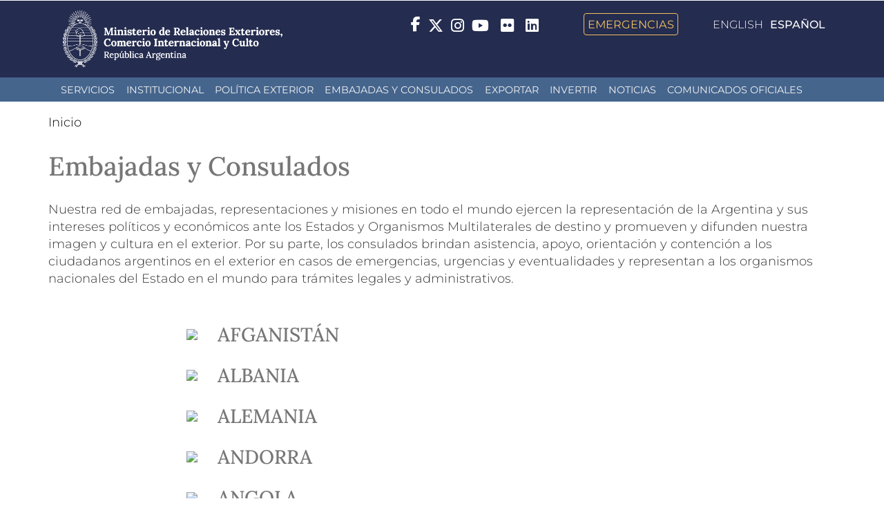

--- FILE ---
content_type: text/html; charset=utf-8
request_url: https://www.cancilleria.gob.ar/es/representaciones
body_size: 25734
content:
<!DOCTYPE html>
<html lang="es" dir="ltr" prefix="og: http://ogp.me/ns# article: http://ogp.me/ns/article# book: http://ogp.me/ns/book# profile: http://ogp.me/ns/profile# video: http://ogp.me/ns/video# product: http://ogp.me/ns/product# content: http://purl.org/rss/1.0/modules/content/ dc: http://purl.org/dc/terms/ foaf: http://xmlns.com/foaf/0.1/ rdfs: http://www.w3.org/2000/01/rdf-schema# sioc: http://rdfs.org/sioc/ns# sioct: http://rdfs.org/sioc/types# skos: http://www.w3.org/2004/02/skos/core# xsd: http://www.w3.org/2001/XMLSchema#">
<head>
  <link rel="profile" href="http://www.w3.org/1999/xhtml/vocab" />
  <meta name="viewport" content="width=device-width, initial-scale=1.0 user-scalable=no">
  <meta name="theme-color" content="#000000">
  <meta name="msapplication-navbutton-color" content="#000000">
  <meta name="apple-mobile-web-app-status-bar-style" content="#000000">
  <meta http-equiv="Content-Type" content="text/html; charset=utf-8" />
<link rel="shortcut icon" href="https://www.cancilleria.gob.ar/userfiles/favicon.ico" type="image/vnd.microsoft.icon" />
<meta name="description" content="Embajadas y Consulados de la República Argentina en todo el mundo" />
<meta name="keywords" content="embajadas,consulados,exterior,argentina,representaciones" />
<link rel="canonical" href="https://www.cancilleria.gob.ar/es/representaciones" />
  <title>Embajadas y Consulados | Ministerio de Relaciones Exteriores, Comercio Internacional y Culto</title>
  <style>
@import url("https://www.cancilleria.gob.ar/modules/system/system.base.css?t947nl");
</style>
<style>
@import url("https://www.cancilleria.gob.ar/sites/all/modules/ldap/ldap_user/ldap_user.css?t947nl");
@import url("https://www.cancilleria.gob.ar/sites/all/modules/colorbox_node/colorbox_node.css?t947nl");
@import url("https://www.cancilleria.gob.ar/sites/all/modules/date/date_api/date.css?t947nl");
@import url("https://www.cancilleria.gob.ar/sites/all/modules/date/date_popup/themes/datepicker.1.7.css?t947nl");
@import url("https://www.cancilleria.gob.ar/modules/field/theme/field.css?t947nl");
@import url("https://www.cancilleria.gob.ar/modules/node/node.css?t947nl");
@import url("https://www.cancilleria.gob.ar/sites/all/modules/workflow/workflow_admin_ui/workflow_admin_ui.css?t947nl");
@import url("https://www.cancilleria.gob.ar/sites/all/modules/youtube/css/youtube.css?t947nl");
@import url("https://www.cancilleria.gob.ar/sites/all/modules/extlink/extlink.css?t947nl");
@import url("https://www.cancilleria.gob.ar/sites/all/modules/views/css/views.css?t947nl");
@import url("https://www.cancilleria.gob.ar/sites/all/modules/ckeditor/css/ckeditor.css?t947nl");
</style>
<style>
@import url("https://www.cancilleria.gob.ar/sites/all/modules/colorbox/styles/stockholmsyndrome/colorbox_style.css?t947nl");
@import url("https://www.cancilleria.gob.ar/sites/all/modules/ctools/css/ctools.css?t947nl");
@import url("https://www.cancilleria.gob.ar/sites/all/modules/ldap/ldap_servers/ldap_servers.admin.css?t947nl");
@import url("https://www.cancilleria.gob.ar/modules/locale/locale.css?t947nl");
@import url("https://www.cancilleria.gob.ar/sites/all/libraries/superfish/css/superfish.css?t947nl");
@import url("https://www.cancilleria.gob.ar/sites/all/libraries/superfish/css/superfish-smallscreen.css?t947nl");
@import url("https://www.cancilleria.gob.ar/sites/all/libraries/superfish/css/superfish-navbar.css?t947nl");
@import url("https://www.cancilleria.gob.ar/sites/all/libraries/superfish/style/space.css?t947nl");
</style>
<style>
@import url("https://www.cancilleria.gob.ar/sites/all/themes/mrec/css/bootstrap.min.css?t947nl");
@import url("https://www.cancilleria.gob.ar/sites/all/themes/mrec/css/overrides.min.css?t947nl");
@import url("https://www.cancilleria.gob.ar/sites/all/themes/mrec/../../libraries/fontawesome/css/all.css?t947nl");
@import url("https://www.cancilleria.gob.ar/sites/all/themes/mrec/css/icono-arg.css?t947nl");
@import url("https://www.cancilleria.gob.ar/sites/all/themes/mrec/css/font-mrec.css?t947nl");
@import url("https://www.cancilleria.gob.ar/sites/all/themes/mrec/css/style.css?t947nl");
@import url("https://www.cancilleria.gob.ar/sites/all/themes/mrec/css/timeline.css?t947nl");
@import url("https://www.cancilleria.gob.ar/sites/all/themes/mrec/css/stylev2.css?t947nl");
</style>
  <!-- HTML5 element support for IE6-8 -->
  <!--[if lt IE 9]>
    <script src="https://cdn.jsdelivr.net/html5shiv/3.7.3/html5shiv-printshiv.min.js"></script>
  <![endif]-->
  <script src="https://www.cancilleria.gob.ar/sites/all/modules/jquery_update/replace/jquery/1.10/jquery.min.js?v=1.10.2"></script>
<script src="https://www.cancilleria.gob.ar/misc/jquery-extend-3.4.0.js?v=1.10.2"></script>
<script src="https://www.cancilleria.gob.ar/misc/jquery-html-prefilter-3.5.0-backport.js?v=1.10.2"></script>
<script src="https://www.cancilleria.gob.ar/misc/jquery.once.js?v=1.2"></script>
<script src="https://www.cancilleria.gob.ar/misc/drupal.js?t947nl"></script>
<script src="https://www.cancilleria.gob.ar/misc/ajax.js?v=7.102"></script>
<script src="https://www.cancilleria.gob.ar/sites/all/modules/jquery_update/js/jquery_update.js?v=0.0.1"></script>
<script src="https://www.cancilleria.gob.ar/sites/all/modules/extlink/extlink.js?t947nl"></script>
<script src="https://www.cancilleria.gob.ar/userfiles/languages/es_CEbsdlXNXWmfl4KUpShE1OWjuhOMC56S2OKHy2FDDDE.js?t947nl"></script>
<script src="https://www.cancilleria.gob.ar/sites/all/libraries/colorbox/jquery.colorbox-min.js?t947nl"></script>
<script src="https://www.cancilleria.gob.ar/sites/all/modules/colorbox/js/colorbox.js?t947nl"></script>
<script src="https://www.cancilleria.gob.ar/sites/all/modules/colorbox/styles/stockholmsyndrome/colorbox_style.js?t947nl"></script>
<script src="https://www.cancilleria.gob.ar/sites/all/modules/colorbox/js/colorbox_load.js?t947nl"></script>
<script src="https://www.cancilleria.gob.ar/sites/all/themes/bootstrap/js/misc/_progress.js?v=7.102"></script>
<script src="https://www.cancilleria.gob.ar/sites/all/modules/colorbox_node/colorbox_node.js?t947nl"></script>
<script src="https://www.cancilleria.gob.ar/sites/all/libraries/superfish/jquery.hoverIntent.minified.js?t947nl"></script>
<script src="https://www.cancilleria.gob.ar/sites/all/libraries/superfish/sfsmallscreen.js?t947nl"></script>
<script src="https://www.cancilleria.gob.ar/sites/all/libraries/superfish/supposition.js?t947nl"></script>
<script src="https://www.cancilleria.gob.ar/sites/all/libraries/superfish/superfish.js?t947nl"></script>
<script src="https://www.cancilleria.gob.ar/sites/all/libraries/superfish/supersubs.js?t947nl"></script>
<script src="https://www.cancilleria.gob.ar/sites/all/modules/superfish/superfish.js?t947nl"></script>
<script src="https://www.cancilleria.gob.ar/sites/all/themes/mrec/js/bootstrap.min.js?t947nl"></script>
<script src="https://www.cancilleria.gob.ar/sites/all/themes/bootstrap/js/misc/ajax.js?t947nl"></script>
<script>jQuery.extend(Drupal.settings, {"basePath":"\/","pathPrefix":"es\/","setHasJsCookie":0,"ajaxPageState":{"theme":"mrec","theme_token":"BpBa-FdprYj1VPgAmzqB0XSh4EaKoFeu8NYblOGPveo","jquery_version":"1.10","js":{"sites\/all\/themes\/bootstrap\/js\/bootstrap.js":1,"sites\/all\/modules\/jquery_update\/replace\/jquery\/1.10\/jquery.min.js":1,"misc\/jquery-extend-3.4.0.js":1,"misc\/jquery-html-prefilter-3.5.0-backport.js":1,"misc\/jquery.once.js":1,"misc\/drupal.js":1,"misc\/ajax.js":1,"sites\/all\/modules\/jquery_update\/js\/jquery_update.js":1,"sites\/all\/modules\/extlink\/extlink.js":1,"public:\/\/languages\/es_CEbsdlXNXWmfl4KUpShE1OWjuhOMC56S2OKHy2FDDDE.js":1,"sites\/all\/libraries\/colorbox\/jquery.colorbox-min.js":1,"sites\/all\/modules\/colorbox\/js\/colorbox.js":1,"sites\/all\/modules\/colorbox\/styles\/stockholmsyndrome\/colorbox_style.js":1,"sites\/all\/modules\/colorbox\/js\/colorbox_load.js":1,"sites\/all\/themes\/bootstrap\/js\/misc\/_progress.js":1,"sites\/all\/modules\/colorbox_node\/colorbox_node.js":1,"sites\/all\/libraries\/superfish\/jquery.hoverIntent.minified.js":1,"sites\/all\/libraries\/superfish\/sfsmallscreen.js":1,"sites\/all\/libraries\/superfish\/supposition.js":1,"sites\/all\/libraries\/superfish\/superfish.js":1,"sites\/all\/libraries\/superfish\/supersubs.js":1,"sites\/all\/modules\/superfish\/superfish.js":1,"sites\/all\/themes\/mrec\/js\/bootstrap.min.js":1,"sites\/all\/themes\/bootstrap\/js\/misc\/ajax.js":1},"css":{"modules\/system\/system.base.css":1,"sites\/all\/modules\/ldap\/ldap_user\/ldap_user.css":1,"sites\/all\/modules\/colorbox_node\/colorbox_node.css":1,"sites\/all\/modules\/date\/date_api\/date.css":1,"sites\/all\/modules\/date\/date_popup\/themes\/datepicker.1.7.css":1,"modules\/field\/theme\/field.css":1,"modules\/node\/node.css":1,"sites\/all\/modules\/workflow\/workflow_admin_ui\/workflow_admin_ui.css":1,"sites\/all\/modules\/youtube\/css\/youtube.css":1,"sites\/all\/modules\/extlink\/extlink.css":1,"sites\/all\/modules\/views\/css\/views.css":1,"sites\/all\/modules\/ckeditor\/css\/ckeditor.css":1,"sites\/all\/modules\/colorbox\/styles\/stockholmsyndrome\/colorbox_style.css":1,"sites\/all\/modules\/ctools\/css\/ctools.css":1,"sites\/all\/modules\/ldap\/ldap_servers\/ldap_servers.admin.css":1,"modules\/locale\/locale.css":1,"sites\/all\/libraries\/superfish\/css\/superfish.css":1,"sites\/all\/libraries\/superfish\/css\/superfish-smallscreen.css":1,"sites\/all\/libraries\/superfish\/css\/superfish-navbar.css":1,"sites\/all\/libraries\/superfish\/style\/space.css":1,"sites\/all\/themes\/mrec\/css\/bootstrap.min.css":1,"sites\/all\/themes\/mrec\/css\/overrides.min.css":1,"sites\/all\/themes\/mrec\/..\/..\/libraries\/fontawesome\/css\/all.css":1,"sites\/all\/themes\/mrec\/css\/icono-arg.css":1,"sites\/all\/themes\/mrec\/css\/font-mrec.css":1,"sites\/all\/themes\/mrec\/css\/style.css":1,"sites\/all\/themes\/mrec\/css\/timeline.css":1,"sites\/all\/themes\/mrec\/css\/stylev2.css":1}},"colorbox":{"opacity":"0.85","current":"{current} de {total} ","previous":"\u00ab Prev","next":"Next \u00bb","close":"Close","maxWidth":"98%","maxHeight":"98%","fixed":true,"mobiledetect":true,"mobiledevicewidth":"480px","file_public_path":"\/userfiles","specificPagesDefaultValue":"admin*\nimagebrowser*\nimg_assist*\nimce*\nnode\/add\/*\nnode\/*\/edit\nprint\/*\nprintpdf\/*\nsystem\/ajax\nsystem\/ajax\/*"},"better_exposed_filters":{"views":{"menu_autoridades":{"displays":{"block":{"filters":[]}}}}},"extlink":{"extTarget":"_blank","extClass":0,"extLabel":"(link is external)","extImgClass":0,"extSubdomains":1,"extExclude":"field_ini_link","extInclude":"userfiles","extCssExclude":"","extCssExplicit":"","extAlert":0,"extAlertText":"This link will take you to an external web site.","mailtoClass":0,"mailtoLabel":"(link sends e-mail)"},"superfish":{"1":{"id":"1","sf":{"pathClass":"active-trail","pathLevels":"0","animation":{"opacity":"show"},"speed":"fast","autoArrows":false,"dropShadows":false},"plugins":{"smallscreen":{"mode":"window_width","breakpointUnit":"px","expandText":"Desplegar","collapseText":"Cerrar","title":"Men\u00fa principal"},"supposition":true,"supersubs":true}}},"colorbox_node":{"width":"600px","height":"600px"},"bootstrap":{"anchorsFix":"0","anchorsSmoothScrolling":"0","formHasError":1,"popoverEnabled":0,"popoverOptions":{"animation":1,"html":0,"placement":"right","selector":"","trigger":"click","triggerAutoclose":1,"title":"","content":"","delay":0,"container":"body"},"tooltipEnabled":0,"tooltipOptions":{"animation":1,"html":0,"placement":"auto left","selector":"","trigger":"hover focus","delay":0,"container":"body"}}});</script>
</head>
<body class="navbar-is-fixed-top html not-front not-logged-in no-sidebars page-representaciones i18n-es">
<!-- Google Tag Manager (noscript) -->
<noscript><iframe src="https://www.googletagmanager.com/ns.html?id=GTM-PWJ94NF"
height="0" width="0" style="display:none;visibility:hidden"></iframe></noscript>
<script>(function(w,d,s,l,i){w[l]=w[l]||[];w[l].push({'gtm.start':
new Date().getTime(),event:'gtm.js'});var f=d.getElementsByTagName(s)[0],
j=d.createElement(s),dl=l!='dataLayer'?'&l='+l:'';j.async=true;j.src=
'https://www.googletagmanager.com/gtm.js?id='+i+dl;f.parentNode.insertBefore(j,f);
})(window,document,'script','dataLayer','GTM-PWJ94NF');</script>
<!-- End Google Tag Manager -->
  <div id="skip-link">
    <a href="#main-content" class="element-invisible element-focusable">Pasar al contenido principal</a>
  </div>
    <header id="navbar" class="navbar navbar-fixed-top navbar-default">
  <div class="container">
    <div class="navbar-header">
      
      
                <div class="region region-pre-navigation">
    <section id="block-block-3" class="block block-block clearfix">

      
  <a style="display:none" class="logo-ministerio-top-header" href="/" target="_top"><img alt="Ministerio de Relaciones Exteriores y Culto. República Argentina. Dirige a la página de inicio." class="img-responsive" src="https://www.cancilleria.gob.ar/userfiles/recursos/logos/logo-mrecic-escudo-color-blanco.svg" /></a>
<a class="logo-ministerio-top-header" href="/" target="_top"><img alt="Ministerio de Relaciones Exteriores y Culto. República Argentina. Dirige a la página de inicio." class="img-responsive" src="https://www.cancilleria.gob.ar/userfiles/recursos/logos/firma-mrecic-negativo-2024.png" /></a>






</section>
<section id="block-block-16" class="block block-block clearfix">

      
  <div class="redes-sociales-header">&nbsp;&nbsp; &nbsp;<span class="emergencias"> &nbsp;&nbsp; &nbsp;&nbsp;&nbsp; &nbsp;<a href="/emergencia-consular">Emergencias</a> &nbsp;&nbsp; &nbsp;</span></div>
</section>
  </div>
      
              <!--         <button type="button" class="navbar-toggle" data-toggle="collapse" data-target="#navbar-collapse">
          <span class="sr-only">Toggle navigation</span>
          <span class="icon-bar"></span>
          <span class="icon-bar"></span>
          <span class="icon-bar"></span>
        </button>
       -->
          <div class="region region-navigation">
    <section id="block-locale-language-content" class="block block-locale clearfix">

      
  <ul class="language-switcher-locale-url"><li class="en first"><a href="/en/representaciones" class="language-link" xml:lang="en" title="Embassies and Consulates">English</a></li>
<li class="es last active"><a href="/es/representaciones" class="language-link active" xml:lang="es" title="Embajadas y Consulados">Español</a></li>
</ul>
</section>
<section id="block-block-4" class="block block-block clearfix">

      
  <style>
.redes-sociales-header span{
    margin-left: 6px;
    vertical-align: middle;
}
.redes-sociales-header a{
    color: white;
}
.redes-sociales-header .fa-brands {
    font-size: 22px;
}
</style>

<div class="redes-sociales-header">
<span class="facebook">
		<a href="https://www.facebook.com/CancilleriaARG/" target="_blank" rel="nofollow" class="ext">
			<i class="fa-brands fa-facebook-f"></i>
<span class="sr-only">Facebook</span>
		</a>
	</span>
	<span class="twitter">
		<a href="https://x.com/Cancilleria_Ar " target="_blank" rel="nofollow" class="ext">
			<i class="fa-brands fa-x-twitter fa-lg"></i>
<span class="sr-only">Twitter</span>
		</a>
	</span>
	<span class="instagram">
		<a href="https://www.instagram.com/cancilleriaarg/" target="_blank" rel="nofollow" class="ext">
			<i class="fa-brands fa-instagram fa-lg"></i>
<span class="sr-only">Instagram</span>
		</a>
	</span>
	<span class="youtube">
		<a href="http://www.youtube.com/user/MRECICARG" target="_blank" rel="nofollow" class="ext">
			<i class="fa-brands fa-youtube fa-lg"></i>
<span class="sr-only">YouTube</span>
		</a>
	</span>
	<span class="flickr" style="padding-bottom: 2px; display: inline-block;">
		<a href="https://www.flickr.com/photos/mrecic-argentina" target="_blank" rel="nofollow" class="ext">
			<span class="fa-brands fa-flickr"></span>
<span class="sr-only">Flickr</span>
		</a>
	</span>
       <span class="linkedin" style="padding-bottom: 2px; display: inline-block;">
		<a href="https://www.linkedin.com/company/ministerio-de-relaciones-exteriores/?originalSubdomain=ar" target="_blank" rel="nofollow" class="ext">
			<span class="fa-brands fa-linkedin"></span>
			<span class="sr-only">LinkedIn</span>
		</a>
	</span>
	<span style="display: none;" class="search">
		<a href="/busqueda" rel="nofollow">
			<span class="fa fa-search"></span>
<span class="sr-only">Buscar - Search</span>
		</a>
	</span>
	<span class="emergencias">
		<a href="/emergencia-consular">Emergencias</a>
	</span>
</div>
</section>
<section id="block-block-153" class="block block-block clearfix">

      
  <script>
window.addEventListener("DOMContentLoaded", domReady);

function moverBloqueIdiomas() {
  let bloqueIdiomaDesktop = document.getElementById("block-locale-language-content");
  let bloqueDestinoMobile = document.querySelector("#navbar .full-width-main-nav .container");
  let bloqueDestinoDesktop = document.querySelector("#navbar .region-navigation");
  if(window.innerWidth <= 768){
    bloqueDestinoMobile.insertBefore(bloqueIdiomaDesktop, bloqueDestinoMobile.getElementsByTagName("nav")[0]);
  } else {
    bloqueDestinoDesktop.insertBefore(bloqueIdiomaDesktop, bloqueDestinoDesktop.querySelector("#block-block-4"));
  }
}

function domReady(){
  window.addEventListener('resize', moverBloqueIdiomas, true);
  moverBloqueIdiomas();
}
</script>
</section>
  </div>
    </div>

          <div class="navbar-collapse collapse" id="navbar-collapse">
        <nav>
                              <!--                                  -->
        </nav>
      </div>
      </div>

  <div class="full-width-main-nav">
    <div class="container">
      
      <nav aria-label="usted está por acceder a la región navegación principal">
          <div class="region region-header">
    <section id="block-superfish-1" class="block block-superfish clearfix">

      
  <ul  id="superfish-1" class="menu sf-menu sf-main-menu sf-navbar sf-style-space sf-total-items-8 sf-parent-items-3 sf-single-items-5"><li id="menu-870-1" class="first odd sf-item-1 sf-depth-1 sf-no-children"><a href="/es/servicios" title="" class="sf-depth-1">Servicios</a></li><li id="menu-512-1" class="middle even sf-item-2 sf-depth-1 sf-total-children-5 sf-parent-children-3 sf-single-children-2 menuparent"><span title="" class="sf-depth-1 menuparent nolink">Institucional</span><ul><li id="menu-521-1" class="first odd sf-item-1 sf-depth-2 sf-total-children-5 sf-parent-children-5 sf-single-children-0 menuparent"><span title="" class="sf-depth-2 menuparent nolink">Áreas</span><ul class="sf-megamenu"><li class="sf-megamenu-wrapper first odd sf-item-1 sf-depth-2 sf-total-children-5 sf-parent-children-5 sf-single-children-0 menuparent"><ol><li id="menu-485-1" class="first odd sf-item-1 sf-depth-3 sf-total-children-2 sf-parent-children-0 sf-single-children-2 sf-megamenu-column menuparent"><div class="sf-megamenu-column"><a href="/es/ministerio-de-relaciones-exteriores-comercio-internacional-y-culto" class="sf-depth-3 menuparent">Ministerio de Relaciones Exteriores, Comercio Internacional y Culto</a><ol><li id="menu-3047-1" class="first odd sf-item-1 sf-depth-4 sf-no-children"><a href="/es/ministerio-de-relaciones-exteriores-comercio-internacional-y-culto/unidad-gabinete-de-asesores" class="sf-depth-4">Unidad Gabinete de Asesores</a></li><li id="menu-489-1" class="last even sf-item-2 sf-depth-4 sf-no-children"><a href="/es/ministerio-de-relaciones-exteriores-comercio-internacional-y-culto/subsecretaria-de-coordinacion-y" class="sf-depth-4">Subsecretaría de Coordinación y Administración Exterior</a></li></ol></div></li><li id="menu-479-1" class="middle even sf-item-2 sf-depth-3 sf-total-children-1 sf-parent-children-0 sf-single-children-1 sf-megamenu-column menuparent"><div class="sf-megamenu-column"><a href="/es/ministerio-de-relaciones-exteriores-comercio-internacional-y-culto/secretaria-de-relaciones" class="sf-depth-3 menuparent">Secretaría de Relaciones Exteriores</a><ol><li id="menu-490-1" class="firstandlast odd sf-item-1 sf-depth-4 sf-no-children"><a href="/es/ministerio-de-relaciones-exteriores-comercio-internacional-y-culto/secretaria-de-relaciones-exteriores/subsecretaria-de-politica-exterior" class="sf-depth-4">Subsecretaría de Política Exterior</a></li></ol></div></li><li id="menu-484-1" class="middle odd sf-item-3 sf-depth-3 sf-total-children-1 sf-parent-children-0 sf-single-children-1 sf-megamenu-column menuparent"><div class="sf-megamenu-column"><a href="/es/ministerio-de-relaciones-exteriores-comercio-internacional-y-culto/secretaria-de-malvinas-antartida-politica-oceanica-y-atlantico-sur" class="sf-depth-3 menuparent">Secretaría de Malvinas, Antártida, Política Oceánica y Atlántico Sur</a><ol><li id="menu-3049-1" class="firstandlast odd sf-item-1 sf-depth-4 sf-no-children"><a href="/es/ministerio-de-relaciones-exteriores-comercio-internacional-y-culto/secretaria-de-malvinas-antartida-politica-oceanica-y-atlantico-sur" title="" class="sf-depth-4">Secretaría de Malvinas, Antártida y Atlántico Sur</a></li></ol></div></li><li id="menu-491-1" class="middle even sf-item-4 sf-depth-3 sf-total-children-2 sf-parent-children-0 sf-single-children-2 sf-megamenu-column menuparent"><div class="sf-megamenu-column"><a href="/es/ministerio-de-relaciones-exteriores-comercio-internacional-y-culto/secretaria-de-relaciones-economicas-internacionales" class="sf-depth-3 menuparent">Secretaría de Relaciones Económicas Internacionales</a><ol><li id="menu-486-1" class="first odd sf-item-1 sf-depth-4 sf-no-children"><a href="/es/ministerio-de-relaciones-exteriores-comercio-internacional-y-culto/secretaria-de-relaciones-economicas-internacionales/subsecretaria-negociaciones-economicas-int" class="sf-depth-4">Subsecretaría de Negociaciones Económicas Internacionales e Integración</a></li><li id="menu-481-1" class="last even sf-item-2 sf-depth-4 sf-no-children"><a href="/es/ministerio-de-relaciones-exteriores-comercio-internacional-y-culto/secretaria-de-relaciones-economicas-internacionales/subsecretaria-de-promocion-de-las-exportaciones" class="sf-depth-4">Subsecretaría de Promoción de las Exportaciones, las Inversiones, la Educación, la Ciencia y la Cultura</a></li></ol></div></li><li id="menu-488-1" class="last odd sf-item-5 sf-depth-3 sf-total-children-2 sf-parent-children-0 sf-single-children-2 sf-megamenu-column menuparent"><div class="sf-megamenu-column"><a href="/es/ministerio-de-relaciones-exteriores-comercio-internacional-y-culto/secretaria-de-culto-y" class="sf-depth-3 menuparent">Secretaría de Culto y Civilización</a><ol><li id="menu-480-1" class="first odd sf-item-1 sf-depth-4 sf-no-children"><a href="/es/ministerio-de-relaciones-exteriores-y-culto/secretaria-de-culto/subsecretaria-de-culto" class="sf-depth-4">Subsecretaría de Culto</a></li><li id="menu-3048-1" class="last even sf-item-2 sf-depth-4 sf-no-children"><a href="/es/ministerio-de-relaciones-exteriores-comercio-internacional-y-culto/secretaria-de-culto-y" title="" class="sf-depth-4">Secretaría de Culto</a></li></ol></div></li></ol></li></ul></li><li id="menu-673-1" class="middle even sf-item-2 sf-depth-2 sf-total-children-1 sf-parent-children-0 sf-single-children-1 menuparent"><span title="" class="sf-depth-2 menuparent nolink">Autoridades</span><ul class="sf-megamenu"><li class="sf-megamenu-wrapper middle even sf-item-2 sf-depth-2 sf-total-children-1 sf-parent-children-0 sf-single-children-1 menuparent"><ol><li id="menu-679-1" class="firstandlast odd sf-item-1 sf-depth-3 sf-no-children"><div class="menu-views"><div class="view view-menu-autoridades view-id-menu_autoridades view-display-id-block view-dom-id-f4e9e2d943523d2e4eba27e7f3e71246">
        
  
  
      <div class="view-content">
        <div class="views-row views-row-1 views-row-odd views-row-first">
      
  <div class="views-field views-field-nothing">        <span class="field-content"><a href="https://www.cancilleria.gob.ar/es/ministerio-de-relaciones-exteriores-comercio-internacional-y-culto"><span>Ministro de Relaciones Exteriores, Comercio Internacional y Culto</span><br><span><div class="autoridad-adicional-campo"><span></span><br></div>Pablo Quirno Magrane</span></a></span>  </div>  </div>
  <div class="views-row views-row-2 views-row-even">
      
  <div class="views-field views-field-nothing">        <span class="field-content"><a href="https://www.cancilleria.gob.ar/es/ministerio-de-relaciones-exteriores-comercio-internacional-y-culto/secretaria-de-relaciones"><span>Secretario de Relaciones Exteriores</span><br><span><div class="autoridad-adicional-campo"><span></span><br></div></span></a></span>  </div>  </div>
  <div class="views-row views-row-3 views-row-odd">
      
  <div class="views-field views-field-nothing">        <span class="field-content"><a href="https://www.cancilleria.gob.ar/es/ministerio-de-relaciones-exteriores-comercio-internacional-y-culto/secretaria-de-malvinas-antartida-politica-oceanica-y-atlantico-sur"><span>Secretaria de Malvinas, Antártida y Atlántico Sur</span><br><span><div class="autoridad-adicional-campo"><span></span><br></div>Paola Iris Di Chiaro</span></a></span>  </div>  </div>
  <div class="views-row views-row-4 views-row-even">
      
  <div class="views-field views-field-nothing">        <span class="field-content"><a href="https://www.cancilleria.gob.ar/es/ministerio-de-relaciones-exteriores-comercio-internacional-y-culto/secretaria-de-relaciones-economicas-internacionales"><span>Secretario de Relaciones Económicas Internacionales</span><br><span><div class="autoridad-adicional-campo"><span></span><br></div>Fernando Brun</span></a></span>  </div>  </div>
  <div class="views-row views-row-5 views-row-odd">
      
  <div class="views-field views-field-nothing">        <span class="field-content"><a href="https://www.cancilleria.gob.ar/es/ministerio-de-relaciones-exteriores-comercio-internacional-y-culto/secretaria-de-culto-y"><span>Secretario de Culto y Civilización</span><br><span><div class="autoridad-adicional-campo"><span></span><br></div></span></a></span>  </div>  </div>
  <div class="views-row views-row-6 views-row-even">
      
  <div class="views-field views-field-nothing">        <span class="field-content"><a href="https://www.cancilleria.gob.ar/es/ministerio-de-relaciones-exteriores-comercio-internacional-y-culto/subsecretaria-de-coordinacion-y"><span>Subsecretaria de Coordinación y Administración Exterior</span><br><span><div class="autoridad-adicional-campo"><span></span><br></div>Cristina Dellepiane</span></a></span>  </div>  </div>
  <div class="views-row views-row-7 views-row-odd views-row-last">
      
  <div class="views-field views-field-nothing">        <span class="field-content"><a href="https://www.cancilleria.gob.ar/es/ministerio-de-relaciones-exteriores-comercio-internacional-y-culto/unidad-gabinete-de-asesores"><span>Unidad Gabinete de Asesores</span><br><span><div class="autoridad-adicional-campo"><span></span><br></div></span></a></span>  </div>  </div>
    </div>
  
  
  
  
      <div class="view-footer">
      <style>
.autoridad-adicional-campo:has(span:empty) {
    display: none;
}
</style>
<script>
let elementos = document.querySelectorAll(".autoridad-adicional-campo");
let itemsInternos;
elementos.forEach((item) =>{
     spansInternos = item.querySelectorAll("span");
     spansInternos.forEach((spanInterno)=>{
        if(spanInterno.innerHTML == ""){
            item.style.display="none";
        }
    }); 
});
</script>    </div>
  
  
</div></div></li></ol></li></ul></li><li id="menu-532-1" class="middle odd sf-item-3 sf-depth-2 sf-total-children-3 sf-parent-children-0 sf-single-children-3 menuparent"><span title="" class="sf-depth-2 menuparent nolink">Patrimonio</span><ul class="sf-megamenu"><li class="sf-megamenu-wrapper middle odd sf-item-3 sf-depth-2 sf-total-children-3 sf-parent-children-0 sf-single-children-3 menuparent"><ol><li id="menu-1141-1" class="first odd sf-item-1 sf-depth-3 sf-no-children"><a href="/es/institucional/patrimonio/archivo-historico-de-cancilleria" class="sf-depth-3">Archivo Histórico de Cancillería</a></li><li id="menu-1692-1" class="middle even sf-item-2 sf-depth-3 sf-no-children"><a href="/es/institucional/patrimonio/museo-de-la-diplomacia-argentina" class="sf-depth-3">Museo de la Diplomacia Argentina</a></li><li id="menu-5374-1" class="last odd sf-item-3 sf-depth-3 sf-no-children"><a href="/es/institucional/patrimonio/palacio-san-martin" class="sf-depth-3">Palacio San Martín</a></li></ol></li></ul></li><li id="menu-1278-1" class="middle even sf-item-4 sf-depth-2 sf-no-children"><a href="/es/institucional/compras-y-contrataciones" class="sf-depth-2">Compras y Contrataciones</a></li><li id="menu-2106-1" class="last odd sf-item-5 sf-depth-2 sf-no-children"><a href="/es/instituto-del-servicio-exterior-de-la-nacion" class="sf-depth-2">ISEN</a></li></ul></li><li id="menu-547-1" class="middle odd sf-item-3 sf-depth-1 sf-total-children-11 sf-parent-children-0 sf-single-children-11 menuparent"><a href="/es/politica-exterior" title="" class="sf-depth-1 menuparent">Política Exterior</a><ul><li id="menu-1214-1" class="first odd sf-item-1 sf-depth-2 sf-no-children"><a href="/es/politica-exterior/acuerdos-preferenciales-y-de-libre-comercio" class="sf-depth-2">Acuerdos Preferenciales y de Libre Comercio</a></li><li id="menu-550-1" class="middle even sf-item-2 sf-depth-2 sf-no-children"><a href="/es/politica-exterior/derechos-humanos" class="sf-depth-2">Derechos Humanos</a></li><li id="menu-1879-1" class="middle odd sf-item-3 sf-depth-2 sf-no-children"><a href="/es/politica-exterior/cuestion-malvinas" class="sf-depth-2">Cuestión Malvinas</a></li><li id="menu-1558-1" class="middle even sf-item-4 sf-depth-2 sf-no-children"><a href="/es/politica-exterior/antartida-argentina" class="sf-depth-2">Antártida</a></li><li id="menu-1218-1" class="middle odd sf-item-5 sf-depth-2 sf-no-children"><a href="/es/politica-exterior/seguridad-internacional" class="sf-depth-2">Seguridad Internacional</a></li><li id="menu-1559-1" class="middle even sf-item-6 sf-depth-2 sf-no-children"><a href="/es/politica-exterior/cascos-blancos" class="sf-depth-2">Cascos Blancos</a></li><li id="menu-1566-1" class="middle odd sf-item-7 sf-depth-2 sf-no-children"><a href="/es/politica-exterior/ambiente" class="sf-depth-2">Ambiente</a></li><li id="menu-6299-1" class="middle even sf-item-8 sf-depth-2 sf-no-children"><a href="/es/culturales" class="sf-depth-2">Asuntos Culturales</a></li><li id="menu-6193-1" class="middle odd sf-item-9 sf-depth-2 sf-no-children"><a href="/es/comites-de-integracion-fronteriza" class="sf-depth-2">Temas de Fronteras</a></li><li id="menu-6676-1" class="middle even sf-item-10 sf-depth-2 sf-no-children"><a href="/es/iniciativas/cooperacion-argentina" class="sf-depth-2">Cooperación Argentina</a></li><li id="menu-6678-1" class="last odd sf-item-11 sf-depth-2 sf-no-children"><a href="/es/politica-exterior/politica-oceanica-y-atlantico-sur" class="sf-depth-2">Política Oceánica y Atlántico Sur</a></li></ul></li><li id="menu-1032-1" class="active-trail middle even sf-item-4 sf-depth-1 sf-no-children"><a href="/es/representaciones" title="" class="sf-depth-1 active">Embajadas y Consulados</a></li><li id="menu-6689-1" class="middle odd sf-item-5 sf-depth-1 sf-no-children"><a href="/es/argentinatradenet" class="sf-depth-1">Exportar</a></li><li id="menu-6585-1" class="middle even sf-item-6 sf-depth-1 sf-no-children"><a href="https://investargentina.org.ar/" title="" class="sf-depth-1">INVERTIR</a></li><li id="menu-860-1" class="middle odd sf-item-7 sf-depth-1"><a href="/es/actualidad" class="sf-depth-1">Noticias</a></li><li id="menu-6922-1" class="last even sf-item-8 sf-depth-1 sf-no-children"><a href="/es/comunicados-oficiales" class="sf-depth-1">Comunicados oficiales</a></li></ul>
</section>
  </div>
      </nav>
    </div>
  </div>
</header>

<div id="main-content" class="main-container" role="main" aria-label="usted está por acceder a la región contenido principal">
  
  
  <div class="container">
            <div class="region region-breadcrumb">
    <section id="block-easy-breadcrumb-easy-breadcrumb" class="block block-easy-breadcrumb clearfix">

      
    <div itemscope class="easy-breadcrumb" itemtype="https://schema.org/BreadcrumbList">
          <span itemprop="title"><a href="/es" class="easy-breadcrumb_segment easy-breadcrumb_segment-front">Inicio</a></span>            </div>

</section>
  </div>
      </div>

  
  <div class="row-main-content">

    
        <div class="container">
      <div class="row">
        
        <section class="col-sm-12">

          
          
                      <h1 class="page-header">Embajadas y Consulados</h1>
          
          
          
                                
          
          
          <div>
              <div class="region region-content">
    <section id="block-block-33" class="block block-block clearfix">

      
  <p>Nuestra red de embajadas, representaciones y misiones en todo el mundo ejercen la representación de la Argentina y sus intereses políticos y económicos ante los Estados y Organismos Multilaterales de destino y promueven y difunden nuestra imagen y cultura en el exterior. Por su parte, los consulados brindan asistencia, apoyo, orientación y contención a los ciudadanos argentinos en el exterior en casos de emergencias, urgencias y eventualidades y representan a los organismos nacionales del Estado en el mundo para trámites legales y administrativos.</p>
<p>&nbsp;</p>
<style type="text/css">
#-block-block-33{
    max-width: 760px;
    margin-left: auto !important;
    margin-right: auto !important;
}
</style>
</section>
<section id="block-block-64" class="block block-block clearfix">

      
  <style>
.panel-default>.panel-heading {border:1px solid #f6f6f5;}
</style>
</section>
<section id="block-system-main" class="block block-system clearfix">

      
  <div class="panel-group" id="accordion" role="tablist" aria-multiselectable="true">
				<div class="panel panel-default">
				<div class="panel-heading" role="tab" id="h190">
					<h4 class="panel-title">
						<a class="accordion-toggle collapsed" data-parent="#accordion" role="button" data-toggle="collapse" href="#c190" onclick="datosrepre_ajax_load(190,'epaki')" aria-controls="c190" aria-expanded="false">
							<img width="30" src="https://representaciones.cancilleria.gob.ar/download?hash=ed2ef333e31b6f400a8eb6ddacecc98f56e4283d8cfd066fc649f2bfaaa36e20" /><span>AFGANISTÁN</span>
						</a>
					</h4>
				</div>
				<div id="c190" class="panel-collapse collapse" role="tabpanel" aria-labelledby="h190">
					<div class="panel-body" id="ajax-target-190"></div>
				</div>
			</div>
						<div class="panel panel-default">
				<div class="panel-heading" role="tab" id="h109">
					<h4 class="panel-title">
						<a class="accordion-toggle collapsed" data-parent="#accordion" role="button" data-toggle="collapse" href="#c109" onclick="datosrepre_ajax_load(109,'eital')" aria-controls="c109" aria-expanded="false">
							<img width="30" src="https://representaciones.cancilleria.gob.ar/download?hash=b8c0b1074e825d60bf0d971e5ce5252a2980c1f3371fe0db9e2b20aa09e4358b" /><span>ALBANIA</span>
						</a>
					</h4>
				</div>
				<div id="c109" class="panel-collapse collapse" role="tabpanel" aria-labelledby="h109">
					<div class="panel-body" id="ajax-target-109"></div>
				</div>
			</div>
						<div class="panel panel-default">
				<div class="panel-heading" role="tab" id="h24">
					<h4 class="panel-title">
						<a class="accordion-toggle collapsed" data-parent="#accordion" role="button" data-toggle="collapse" href="#c24" onclick="datosrepre_ajax_load(24,'no')" aria-controls="c24" aria-expanded="false">
							<img width="30" src="https://representaciones.cancilleria.gob.ar/download?hash=6a79a62e046337166b3e8750f009a4e0c3b818e6b7a0b569136da3d7a9160497" /><span>ALEMANIA</span>
						</a>
					</h4>
				</div>
				<div id="c24" class="panel-collapse collapse" role="tabpanel" aria-labelledby="h24">
					<div class="panel-body" id="ajax-target-24"></div>
				</div>
			</div>
						<div class="panel panel-default">
				<div class="panel-heading" role="tab" id="h103">
					<h4 class="panel-title">
						<a class="accordion-toggle collapsed" data-parent="#accordion" role="button" data-toggle="collapse" href="#c103" onclick="datosrepre_ajax_load(103,'eespa')" aria-controls="c103" aria-expanded="false">
							<img width="30" src="https://representaciones.cancilleria.gob.ar/download?hash=56513fd4a4b53d37347fcc7b909cc757195feac73c5b1efbc2832699e98d211c" /><span>ANDORRA</span>
						</a>
					</h4>
				</div>
				<div id="c103" class="panel-collapse collapse" role="tabpanel" aria-labelledby="h103">
					<div class="panel-body" id="ajax-target-103"></div>
				</div>
			</div>
						<div class="panel panel-default">
				<div class="panel-heading" role="tab" id="h170">
					<h4 class="panel-title">
						<a class="accordion-toggle collapsed" data-parent="#accordion" role="button" data-toggle="collapse" href="#c170" onclick="datosrepre_ajax_load(170,'no')" aria-controls="c170" aria-expanded="false">
							<img width="30" src="https://representaciones.cancilleria.gob.ar/download?hash=f0cdd9aede0ec654406c90491f5d54754891714657cb35f48a788a42a306a225" /><span>ANGOLA</span>
						</a>
					</h4>
				</div>
				<div id="c170" class="panel-collapse collapse" role="tabpanel" aria-labelledby="h170">
					<div class="panel-body" id="ajax-target-170"></div>
				</div>
			</div>
						<div class="panel panel-default">
				<div class="panel-heading" role="tab" id="h86">
					<h4 class="panel-title">
						<a class="accordion-toggle collapsed" data-parent="#accordion" role="button" data-toggle="collapse" href="#c86" onclick="datosrepre_ajax_load(86,'ejama')" aria-controls="c86" aria-expanded="false">
							<img width="30" src="https://representaciones.cancilleria.gob.ar/download?hash=f80cbecde96d67c07f23672c5f024a5f3567d07ec9aecd252685be72ee123d4d" /><span>ANTIGUA Y BARBUDA</span>
						</a>
					</h4>
				</div>
				<div id="c86" class="panel-collapse collapse" role="tabpanel" aria-labelledby="h86">
					<div class="panel-body" id="ajax-target-86"></div>
				</div>
			</div>
						<div class="panel panel-default">
				<div class="panel-heading" role="tab" id="h51">
					<h4 class="panel-title">
						<a class="accordion-toggle collapsed" data-parent="#accordion" role="button" data-toggle="collapse" href="#c51" onclick="datosrepre_ajax_load(51,'no')" aria-controls="c51" aria-expanded="false">
							<img width="30" src="https://representaciones.cancilleria.gob.ar/download?hash=b102fc3b43e41aeb93a4eaa094c911e5d608c8e9c15c15b18f4c8cab0e7b5564" /><span>ARABIA SAUDITA</span>
						</a>
					</h4>
				</div>
				<div id="c51" class="panel-collapse collapse" role="tabpanel" aria-labelledby="h51">
					<div class="panel-body" id="ajax-target-51"></div>
				</div>
			</div>
						<div class="panel panel-default">
				<div class="panel-heading" role="tab" id="h52">
					<h4 class="panel-title">
						<a class="accordion-toggle collapsed" data-parent="#accordion" role="button" data-toggle="collapse" href="#c52" onclick="datosrepre_ajax_load(52,'no')" aria-controls="c52" aria-expanded="false">
							<img width="30" src="https://representaciones.cancilleria.gob.ar/download?hash=fe3dbcb8217ea97a23a18f378fd1bc928df77580bc8fef9bf477e84c5c6995f9" /><span>ARGELIA</span>
						</a>
					</h4>
				</div>
				<div id="c52" class="panel-collapse collapse" role="tabpanel" aria-labelledby="h52">
					<div class="panel-body" id="ajax-target-52"></div>
				</div>
			</div>
						<div class="panel panel-default">
				<div class="panel-heading" role="tab" id="h188">
					<h4 class="panel-title">
						<a class="accordion-toggle collapsed" data-parent="#accordion" role="button" data-toggle="collapse" href="#c188" onclick="datosrepre_ajax_load(188,'no')" aria-controls="c188" aria-expanded="false">
							<img width="30" src="https://representaciones.cancilleria.gob.ar/download?hash=54b0662c09cd3766f8fc89e4c4b93b9c2d3c76d053a6c54e05da3a516bb6b57e" /><span>ARMENIA</span>
						</a>
					</h4>
				</div>
				<div id="c188" class="panel-collapse collapse" role="tabpanel" aria-labelledby="h188">
					<div class="panel-body" id="ajax-target-188"></div>
				</div>
			</div>
						<div class="panel panel-default">
				<div class="panel-heading" role="tab" id="h75">
					<h4 class="panel-title">
						<a class="accordion-toggle collapsed" data-parent="#accordion" role="button" data-toggle="collapse" href="#c75" onclick="datosrepre_ajax_load(75,'no')" aria-controls="c75" aria-expanded="false">
							<img width="30" src="https://representaciones.cancilleria.gob.ar/download?hash=6c340f9bcf6955bb9abdcf970912f695a263fd87b8a94ad76672a8c5c4deec41" /><span>AUSTRALIA</span>
						</a>
					</h4>
				</div>
				<div id="c75" class="panel-collapse collapse" role="tabpanel" aria-labelledby="h75">
					<div class="panel-body" id="ajax-target-75"></div>
				</div>
			</div>
						<div class="panel panel-default">
				<div class="panel-heading" role="tab" id="h25">
					<h4 class="panel-title">
						<a class="accordion-toggle collapsed" data-parent="#accordion" role="button" data-toggle="collapse" href="#c25" onclick="datosrepre_ajax_load(25,'no')" aria-controls="c25" aria-expanded="false">
							<img width="30" src="https://representaciones.cancilleria.gob.ar/download?hash=cf165352907b55fb3c5f642bf0a82ebda98f8951adab25f0a709a7f0a5989cf5" /><span>AUSTRIA</span>
						</a>
					</h4>
				</div>
				<div id="c25" class="panel-collapse collapse" role="tabpanel" aria-labelledby="h25">
					<div class="panel-body" id="ajax-target-25"></div>
				</div>
			</div>
						<div class="panel panel-default">
				<div class="panel-heading" role="tab" id="h122">
					<h4 class="panel-title">
						<a class="accordion-toggle collapsed" data-parent="#accordion" role="button" data-toggle="collapse" href="#c122" onclick="datosrepre_ajax_load(122,'no')" aria-controls="c122" aria-expanded="false">
							<img width="30" src="https://representaciones.cancilleria.gob.ar/download?hash=89392bdd89d48ce2bb344dba2ba7b3118eda672f6a06e5f87e1a417d92244480" /><span>AZERBAIYÁN</span>
						</a>
					</h4>
				</div>
				<div id="c122" class="panel-collapse collapse" role="tabpanel" aria-labelledby="h122">
					<div class="panel-body" id="ajax-target-122"></div>
				</div>
			</div>
						<div class="panel panel-default">
				<div class="panel-heading" role="tab" id="h124">
					<h4 class="panel-title">
						<a class="accordion-toggle collapsed" data-parent="#accordion" role="button" data-toggle="collapse" href="#c124" onclick="datosrepre_ajax_load(124,'earab')" aria-controls="c124" aria-expanded="false">
							<img width="30" src="https://representaciones.cancilleria.gob.ar/download?hash=c627928c2827ea615111bd8346d14e63f6cc4ad07f4d46edd3fc635d65efe20a" /><span>BAHREIN</span>
						</a>
					</h4>
				</div>
				<div id="c124" class="panel-collapse collapse" role="tabpanel" aria-labelledby="h124">
					<div class="panel-body" id="ajax-target-124"></div>
				</div>
			</div>
						<div class="panel panel-default">
				<div class="panel-heading" role="tab" id="h178">
					<h4 class="panel-title">
						<a class="accordion-toggle collapsed" data-parent="#accordion" role="button" data-toggle="collapse" href="#c178" onclick="datosrepre_ajax_load(178,'no')" aria-controls="c178" aria-expanded="false">
							<img width="30" src="https://representaciones.cancilleria.gob.ar/download?hash=ab57203b2a5e47fee5bba92a831d712df6834f7f474cd927231ffcdfb471c25d" /><span>BANGLADESH</span>
						</a>
					</h4>
				</div>
				<div id="c178" class="panel-collapse collapse" role="tabpanel" aria-labelledby="h178">
					<div class="panel-body" id="ajax-target-178"></div>
				</div>
			</div>
						<div class="panel panel-default">
				<div class="panel-heading" role="tab" id="h89">
					<h4 class="panel-title">
						<a class="accordion-toggle collapsed" data-parent="#accordion" role="button" data-toggle="collapse" href="#c89" onclick="datosrepre_ajax_load(89,'no')" aria-controls="c89" aria-expanded="false">
							<img width="30" src="https://representaciones.cancilleria.gob.ar/download?hash=8ab8ae38da890a663bf1171882a4993b26b83d5f780a6dd3c65bf39dd43f31a9" /><span>BARBADOS</span>
						</a>
					</h4>
				</div>
				<div id="c89" class="panel-collapse collapse" role="tabpanel" aria-labelledby="h89">
					<div class="panel-body" id="ajax-target-89"></div>
				</div>
			</div>
						<div class="panel panel-default">
				<div class="panel-heading" role="tab" id="h121">
					<h4 class="panel-title">
						<a class="accordion-toggle collapsed" data-parent="#accordion" role="button" data-toggle="collapse" href="#c121" onclick="datosrepre_ajax_load(121,'efrus')" aria-controls="c121" aria-expanded="false">
							<img width="30" src="https://representaciones.cancilleria.gob.ar/download?hash=be30fc480dade2420c1d91710bb8c74f399ca2f5a13c8571128ebae34787b540" /><span>BELARÚS</span>
						</a>
					</h4>
				</div>
				<div id="c121" class="panel-collapse collapse" role="tabpanel" aria-labelledby="h121">
					<div class="panel-body" id="ajax-target-121"></div>
				</div>
			</div>
						<div class="panel panel-default">
				<div class="panel-heading" role="tab" id="h26">
					<h4 class="panel-title">
						<a class="accordion-toggle collapsed" data-parent="#accordion" role="button" data-toggle="collapse" href="#c26" onclick="datosrepre_ajax_load(26,'no')" aria-controls="c26" aria-expanded="false">
							<img width="30" src="https://representaciones.cancilleria.gob.ar/download?hash=bff5ce75359f0743da416130b91afd1bdb896413df1c2cc77918476bf6526517" /><span>BÉLGICA</span>
						</a>
					</h4>
				</div>
				<div id="c26" class="panel-collapse collapse" role="tabpanel" aria-labelledby="h26">
					<div class="panel-body" id="ajax-target-26"></div>
				</div>
			</div>
						<div class="panel panel-default">
				<div class="panel-heading" role="tab" id="h84">
					<h4 class="panel-title">
						<a class="accordion-toggle collapsed" data-parent="#accordion" role="button" data-toggle="collapse" href="#c84" onclick="datosrepre_ajax_load(84,'emexi')" aria-controls="c84" aria-expanded="false">
							<img width="30" src="https://representaciones.cancilleria.gob.ar/download?hash=8e6e8b3b2a9eaf94b5e644b49e7514e86041488328f287879e07b3c09d826f75" /><span>BELICE</span>
						</a>
					</h4>
				</div>
				<div id="c84" class="panel-collapse collapse" role="tabpanel" aria-labelledby="h84">
					<div class="panel-body" id="ajax-target-84"></div>
				</div>
			</div>
						<div class="panel panel-default">
				<div class="panel-heading" role="tab" id="h143">
					<h4 class="panel-title">
						<a class="accordion-toggle collapsed" data-parent="#accordion" role="button" data-toggle="collapse" href="#c143" onclick="datosrepre_ajax_load(143,'enige')" aria-controls="c143" aria-expanded="false">
							<img width="30" src="https://representaciones.cancilleria.gob.ar/download?hash=64f248965ab5b7fb7a17b6bc6f99ebe1f2793461b2aaa44910354ab40c811a45" /><span>BENÍN</span>
						</a>
					</h4>
				</div>
				<div id="c143" class="panel-collapse collapse" role="tabpanel" aria-labelledby="h143">
					<div class="panel-body" id="ajax-target-143"></div>
				</div>
			</div>
						<div class="panel panel-default">
				<div class="panel-heading" role="tab" id="h15">
					<h4 class="panel-title">
						<a class="accordion-toggle collapsed" data-parent="#accordion" role="button" data-toggle="collapse" href="#c15" onclick="datosrepre_ajax_load(15,'no')" aria-controls="c15" aria-expanded="false">
							<img width="30" src="https://representaciones.cancilleria.gob.ar/download?hash=b405895b8329470e2a1f1659902e825d62de66af19083ae570b53101955d0509" /><span>BOLIVIA</span>
						</a>
					</h4>
				</div>
				<div id="c15" class="panel-collapse collapse" role="tabpanel" aria-labelledby="h15">
					<div class="panel-body" id="ajax-target-15"></div>
				</div>
			</div>
						<div class="panel panel-default">
				<div class="panel-heading" role="tab" id="h95">
					<h4 class="panel-title">
						<a class="accordion-toggle collapsed" data-parent="#accordion" role="button" data-toggle="collapse" href="#c95" onclick="datosrepre_ajax_load(95,'eungr')" aria-controls="c95" aria-expanded="false">
							<img width="30" src="https://representaciones.cancilleria.gob.ar/download?hash=bf71b8df27d5c1dd9e35fe920267b0d1bd11d8c800e6758b62471dac7729b663" /><span>BOSNIA Y HERZEGOVINA</span>
						</a>
					</h4>
				</div>
				<div id="c95" class="panel-collapse collapse" role="tabpanel" aria-labelledby="h95">
					<div class="panel-body" id="ajax-target-95"></div>
				</div>
			</div>
						<div class="panel panel-default">
				<div class="panel-heading" role="tab" id="h167">
					<h4 class="panel-title">
						<a class="accordion-toggle collapsed" data-parent="#accordion" role="button" data-toggle="collapse" href="#c167" onclick="datosrepre_ajax_load(167,'esafr')" aria-controls="c167" aria-expanded="false">
							<img width="30" src="https://representaciones.cancilleria.gob.ar/download?hash=5ee7fc48fab7cd76daf3efd1c35987a7eba14c002212d975d261097346adb5ba" /><span>BOTSWANA</span>
						</a>
					</h4>
				</div>
				<div id="c167" class="panel-collapse collapse" role="tabpanel" aria-labelledby="h167">
					<div class="panel-body" id="ajax-target-167"></div>
				</div>
			</div>
						<div class="panel panel-default">
				<div class="panel-heading" role="tab" id="h16">
					<h4 class="panel-title">
						<a class="accordion-toggle collapsed" data-parent="#accordion" role="button" data-toggle="collapse" href="#c16" onclick="datosrepre_ajax_load(16,'no')" aria-controls="c16" aria-expanded="false">
							<img width="30" src="https://representaciones.cancilleria.gob.ar/download?hash=875ec871096fae4300b07413bfaa79a489f8914880b22f85f199fa3c7a01e7e7" /><span>BRASIL</span>
						</a>
					</h4>
				</div>
				<div id="c16" class="panel-collapse collapse" role="tabpanel" aria-labelledby="h16">
					<div class="panel-body" id="ajax-target-16"></div>
				</div>
			</div>
						<div class="panel panel-default">
				<div class="panel-heading" role="tab" id="h182">
					<h4 class="panel-title">
						<a class="accordion-toggle collapsed" data-parent="#accordion" role="button" data-toggle="collapse" href="#c182" onclick="datosrepre_ajax_load(182,'emsia')" aria-controls="c182" aria-expanded="false">
							<img width="30" src="https://representaciones.cancilleria.gob.ar/download?hash=30e2a936758ce0acce5e8151c2c31f3fb647e179449bc38e2737ef1dbd255baf" /><span>BRUNÉI DARUSSALAM</span>
						</a>
					</h4>
				</div>
				<div id="c182" class="panel-collapse collapse" role="tabpanel" aria-labelledby="h182">
					<div class="panel-body" id="ajax-target-182"></div>
				</div>
			</div>
						<div class="panel panel-default">
				<div class="panel-heading" role="tab" id="h42">
					<h4 class="panel-title">
						<a class="accordion-toggle collapsed" data-parent="#accordion" role="button" data-toggle="collapse" href="#c42" onclick="datosrepre_ajax_load(42,'no')" aria-controls="c42" aria-expanded="false">
							<img width="30" src="https://representaciones.cancilleria.gob.ar/download?hash=01241fc11ed217741d51e84fbe065efb59b2ef6f8ec4305e904fa1056db8234d" /><span>BULGARIA</span>
						</a>
					</h4>
				</div>
				<div id="c42" class="panel-collapse collapse" role="tabpanel" aria-labelledby="h42">
					<div class="panel-body" id="ajax-target-42"></div>
				</div>
			</div>
						<div class="panel panel-default">
				<div class="panel-heading" role="tab" id="h144">
					<h4 class="panel-title">
						<a class="accordion-toggle collapsed" data-parent="#accordion" role="button" data-toggle="collapse" href="#c144" onclick="datosrepre_ajax_load(144,'enige')" aria-controls="c144" aria-expanded="false">
							<img width="30" src="https://representaciones.cancilleria.gob.ar/download?hash=c42c9d4156863b5fc894975d05dff44eef4eb9138869f5b770e4f3043cad28e8" /><span>BURKINA FASO</span>
						</a>
					</h4>
				</div>
				<div id="c144" class="panel-collapse collapse" role="tabpanel" aria-labelledby="h144">
					<div class="panel-body" id="ajax-target-144"></div>
				</div>
			</div>
						<div class="panel panel-default">
				<div class="panel-heading" role="tab" id="h135">
					<h4 class="panel-title">
						<a class="accordion-toggle collapsed" data-parent="#accordion" role="button" data-toggle="collapse" href="#c135" onclick="datosrepre_ajax_load(135,'ekeny')" aria-controls="c135" aria-expanded="false">
							<img width="30" src="https://representaciones.cancilleria.gob.ar/download?hash=8374997b6efa014f35821ea0963814e5218207e96ce0404ba2d772fe2c2b318f" /><span>BURUNDI</span>
						</a>
					</h4>
				</div>
				<div id="c135" class="panel-collapse collapse" role="tabpanel" aria-labelledby="h135">
					<div class="panel-body" id="ajax-target-135"></div>
				</div>
			</div>
						<div class="panel panel-default">
				<div class="panel-heading" role="tab" id="h202">
					<h4 class="panel-title">
						<a class="accordion-toggle collapsed" data-parent="#accordion" role="button" data-toggle="collapse" href="#c202" onclick="datosrepre_ajax_load(202,'eindi')" aria-controls="c202" aria-expanded="false">
							<img width="30" src="https://representaciones.cancilleria.gob.ar/download?hash=6e3d15bc3aadae54819274ee11f531dd9ebfa66400391330177cf62b74f2faad" /><span>BUTÁN</span>
						</a>
					</h4>
				</div>
				<div id="c202" class="panel-collapse collapse" role="tabpanel" aria-labelledby="h202">
					<div class="panel-body" id="ajax-target-202"></div>
				</div>
			</div>
						<div class="panel panel-default">
				<div class="panel-heading" role="tab" id="h145">
					<h4 class="panel-title">
						<a class="accordion-toggle collapsed" data-parent="#accordion" role="button" data-toggle="collapse" href="#c145" onclick="datosrepre_ajax_load(145,'eport')" aria-controls="c145" aria-expanded="false">
							<img width="30" src="https://representaciones.cancilleria.gob.ar/download?hash=48a161f4a0495c7746aa290e8b6a0ccb61a6ad8a68cc763e4b98626c363538d6" /><span>CABO VERDE</span>
						</a>
					</h4>
				</div>
				<div id="c145" class="panel-collapse collapse" role="tabpanel" aria-labelledby="h145">
					<div class="panel-body" id="ajax-target-145"></div>
				</div>
			</div>
						<div class="panel panel-default">
				<div class="panel-heading" role="tab" id="h183">
					<h4 class="panel-title">
						<a class="accordion-toggle collapsed" data-parent="#accordion" role="button" data-toggle="collapse" href="#c183" onclick="datosrepre_ajax_load(183,'etail')" aria-controls="c183" aria-expanded="false">
							<img width="30" src="https://representaciones.cancilleria.gob.ar/download?hash=cfcaba2db9b940c9ba836ceb3de4a4c366bede801db852b226f29094ac8ece22" /><span>CAMBOYA</span>
						</a>
					</h4>
				</div>
				<div id="c183" class="panel-collapse collapse" role="tabpanel" aria-labelledby="h183">
					<div class="panel-body" id="ajax-target-183"></div>
				</div>
			</div>
						<div class="panel panel-default">
				<div class="panel-heading" role="tab" id="h146">
					<h4 class="panel-title">
						<a class="accordion-toggle collapsed" data-parent="#accordion" role="button" data-toggle="collapse" href="#c146" onclick="datosrepre_ajax_load(146,'enige')" aria-controls="c146" aria-expanded="false">
							<img width="30" src="https://representaciones.cancilleria.gob.ar/download?hash=c3257b6571d65b517fc2833e14020134640d71bd4675a2fe469475d94800e54a" /><span>CAMERÚN</span>
						</a>
					</h4>
				</div>
				<div id="c146" class="panel-collapse collapse" role="tabpanel" aria-labelledby="h146">
					<div class="panel-body" id="ajax-target-146"></div>
				</div>
			</div>
						<div class="panel panel-default">
				<div class="panel-heading" role="tab" id="h1">
					<h4 class="panel-title">
						<a class="accordion-toggle collapsed" data-parent="#accordion" role="button" data-toggle="collapse" href="#c1" onclick="datosrepre_ajax_load(1,'no')" aria-controls="c1" aria-expanded="false">
							<img width="30" src="https://representaciones.cancilleria.gob.ar/download?hash=8983e8df365247f46ff8b16223444cfa22fc9efe4efd1f3182eba4b7a130d95f" /><span>CANADÁ</span>
						</a>
					</h4>
				</div>
				<div id="c1" class="panel-collapse collapse" role="tabpanel" aria-labelledby="h1">
					<div class="panel-body" id="ajax-target-1"></div>
				</div>
			</div>
						<div class="panel panel-default">
				<div class="panel-heading" role="tab" id="h148">
					<h4 class="panel-title">
						<a class="accordion-toggle collapsed" data-parent="#accordion" role="button" data-toggle="collapse" href="#c148" onclick="datosrepre_ajax_load(148,'enige')" aria-controls="c148" aria-expanded="false">
							<img width="30" src="https://representaciones.cancilleria.gob.ar/download?hash=022904c79114334e2ae33e58320e2a759dad87f7d2a81e26a4bdc4ae9b3051bf" /><span>CHAD</span>
						</a>
					</h4>
				</div>
				<div id="c148" class="panel-collapse collapse" role="tabpanel" aria-labelledby="h148">
					<div class="panel-body" id="ajax-target-148"></div>
				</div>
			</div>
						<div class="panel panel-default">
				<div class="panel-heading" role="tab" id="h43">
					<h4 class="panel-title">
						<a class="accordion-toggle collapsed" data-parent="#accordion" role="button" data-toggle="collapse" href="#c43" onclick="datosrepre_ajax_load(43,'no')" aria-controls="c43" aria-expanded="false">
							<img width="30" src="https://representaciones.cancilleria.gob.ar/download?hash=09d12ebd9af4ba4649954054d75a9d542e1bf70cafb14ee9d669a38ad31b3dd9" /><span>CHECA, REPÚBLICA</span>
						</a>
					</h4>
				</div>
				<div id="c43" class="panel-collapse collapse" role="tabpanel" aria-labelledby="h43">
					<div class="panel-body" id="ajax-target-43"></div>
				</div>
			</div>
						<div class="panel panel-default">
				<div class="panel-heading" role="tab" id="h18">
					<h4 class="panel-title">
						<a class="accordion-toggle collapsed" data-parent="#accordion" role="button" data-toggle="collapse" href="#c18" onclick="datosrepre_ajax_load(18,'no')" aria-controls="c18" aria-expanded="false">
							<img width="30" src="https://representaciones.cancilleria.gob.ar/download?hash=dd660a503898338e2fbc90a25cf9ac2ce3e42c430f658efbbe68136e9c05269b" /><span>CHILE</span>
						</a>
					</h4>
				</div>
				<div id="c18" class="panel-collapse collapse" role="tabpanel" aria-labelledby="h18">
					<div class="panel-body" id="ajax-target-18"></div>
				</div>
			</div>
						<div class="panel panel-default">
				<div class="panel-heading" role="tab" id="h66">
					<h4 class="panel-title">
						<a class="accordion-toggle collapsed" data-parent="#accordion" role="button" data-toggle="collapse" href="#c66" onclick="datosrepre_ajax_load(66,'no')" aria-controls="c66" aria-expanded="false">
							<img width="30" src="https://representaciones.cancilleria.gob.ar/download?hash=3ca2651495b51ae385a36bd315e831118d371556aa28cc76dc9e961b11c8cb86" /><span>CHINA</span>
						</a>
					</h4>
				</div>
				<div id="c66" class="panel-collapse collapse" role="tabpanel" aria-labelledby="h66">
					<div class="panel-body" id="ajax-target-66"></div>
				</div>
			</div>
						<div class="panel panel-default">
				<div class="panel-heading" role="tab" id="h129">
					<h4 class="panel-title">
						<a class="accordion-toggle collapsed" data-parent="#accordion" role="button" data-toggle="collapse" href="#c129" onclick="datosrepre_ajax_load(129,'eisra')" aria-controls="c129" aria-expanded="false">
							<img width="30" src="https://representaciones.cancilleria.gob.ar/download?hash=76d6da92b901006fa9914f0cc65338a1e4fed9e03f2d51878b015bc54d253a94" /><span>CHIPRE</span>
						</a>
					</h4>
				</div>
				<div id="c129" class="panel-collapse collapse" role="tabpanel" aria-labelledby="h129">
					<div class="panel-body" id="ajax-target-129"></div>
				</div>
			</div>
						<div class="panel panel-default">
				<div class="panel-heading" role="tab" id="h17">
					<h4 class="panel-title">
						<a class="accordion-toggle collapsed" data-parent="#accordion" role="button" data-toggle="collapse" href="#c17" onclick="datosrepre_ajax_load(17,'no')" aria-controls="c17" aria-expanded="false">
							<img width="30" src="https://representaciones.cancilleria.gob.ar/download?hash=3c74199d7bfa8cef7290bdc0c568f90c72f721e7a6904e8cc589b0f64fbc7cee" /><span>COLOMBIA</span>
						</a>
					</h4>
				</div>
				<div id="c17" class="panel-collapse collapse" role="tabpanel" aria-labelledby="h17">
					<div class="panel-body" id="ajax-target-17"></div>
				</div>
			</div>
						<div class="panel panel-default">
				<div class="panel-heading" role="tab" id="h141">
					<h4 class="panel-title">
						<a class="accordion-toggle collapsed" data-parent="#accordion" role="button" data-toggle="collapse" href="#c141" onclick="datosrepre_ajax_load(141,'ekeny')" aria-controls="c141" aria-expanded="false">
							<img width="30" src="https://representaciones.cancilleria.gob.ar/download?hash=99b2ce42cb96628a67c6f16eba266effb570acf3b13a37fa085aea4f9bc08d4c" /><span>COMOROS</span>
						</a>
					</h4>
				</div>
				<div id="c141" class="panel-collapse collapse" role="tabpanel" aria-labelledby="h141">
					<div class="panel-body" id="ajax-target-141"></div>
				</div>
			</div>
						<div class="panel panel-default">
				<div class="panel-heading" role="tab" id="h215">
					<h4 class="panel-title">
						<a class="accordion-toggle collapsed" data-parent="#accordion" role="button" data-toggle="collapse" href="#c215" onclick="datosrepre_ajax_load(215,'digac')" aria-controls="c215" aria-expanded="false">
							<img width="30" src="https://representaciones.cancilleria.gob.ar/download?hash=f33d644c3022daf6a0a6d3af802875867db5cb35c6add39e39757ea29dc34fc1" /><span>COREA DEL NORTE</span>
						</a>
					</h4>
				</div>
				<div id="c215" class="panel-collapse collapse" role="tabpanel" aria-labelledby="h215">
					<div class="panel-body" id="ajax-target-215"></div>
				</div>
			</div>
						<div class="panel panel-default">
				<div class="panel-heading" role="tab" id="h150">
					<h4 class="panel-title">
						<a class="accordion-toggle collapsed" data-parent="#accordion" role="button" data-toggle="collapse" href="#c150" onclick="datosrepre_ajax_load(150,'enige')" aria-controls="c150" aria-expanded="false">
							<img width="30" src="https://representaciones.cancilleria.gob.ar/download?hash=2185d2245da8fd930837fd5ce4e73c2c9de0c29d91b2663357d58c7c32a36739" /><span>COSTA DE MARFIL</span>
						</a>
					</h4>
				</div>
				<div id="c150" class="panel-collapse collapse" role="tabpanel" aria-labelledby="h150">
					<div class="panel-body" id="ajax-target-150"></div>
				</div>
			</div>
						<div class="panel panel-default">
				<div class="panel-heading" role="tab" id="h4">
					<h4 class="panel-title">
						<a class="accordion-toggle collapsed" data-parent="#accordion" role="button" data-toggle="collapse" href="#c4" onclick="datosrepre_ajax_load(4,'no')" aria-controls="c4" aria-expanded="false">
							<img width="30" src="https://representaciones.cancilleria.gob.ar/download?hash=82630e70185fdb730cca8ada32d494944a81ccd735a206fb350b07752d1d6508" /><span>COSTA RICA</span>
						</a>
					</h4>
				</div>
				<div id="c4" class="panel-collapse collapse" role="tabpanel" aria-labelledby="h4">
					<div class="panel-body" id="ajax-target-4"></div>
				</div>
			</div>
						<div class="panel panel-default">
				<div class="panel-heading" role="tab" id="h96">
					<h4 class="panel-title">
						<a class="accordion-toggle collapsed" data-parent="#accordion" role="button" data-toggle="collapse" href="#c96" onclick="datosrepre_ajax_load(96,'eungr')" aria-controls="c96" aria-expanded="false">
							<img width="30" src="https://representaciones.cancilleria.gob.ar/download?hash=3ef7e09174ba083ba78d97950f59e8c7a1690a24305295169b2c61aabace1edc" /><span>CROACIA</span>
						</a>
					</h4>
				</div>
				<div id="c96" class="panel-collapse collapse" role="tabpanel" aria-labelledby="h96">
					<div class="panel-body" id="ajax-target-96"></div>
				</div>
			</div>
						<div class="panel panel-default">
				<div class="panel-heading" role="tab" id="h5">
					<h4 class="panel-title">
						<a class="accordion-toggle collapsed" data-parent="#accordion" role="button" data-toggle="collapse" href="#c5" onclick="datosrepre_ajax_load(5,'no')" aria-controls="c5" aria-expanded="false">
							<img width="30" src="https://representaciones.cancilleria.gob.ar/download?hash=3b693919320d6842acf330129841f3f1e2c64a54b9fe7af339cb0149937c4f1a" /><span>CUBA</span>
						</a>
					</h4>
				</div>
				<div id="c5" class="panel-collapse collapse" role="tabpanel" aria-labelledby="h5">
					<div class="panel-body" id="ajax-target-5"></div>
				</div>
			</div>
						<div class="panel panel-default">
				<div class="panel-heading" role="tab" id="h27">
					<h4 class="panel-title">
						<a class="accordion-toggle collapsed" data-parent="#accordion" role="button" data-toggle="collapse" href="#c27" onclick="datosrepre_ajax_load(27,'no')" aria-controls="c27" aria-expanded="false">
							<img width="30" src="https://representaciones.cancilleria.gob.ar/download?hash=3cf76f9d8bda3902f785158865ff2a364eddfecc5a2d4b7b1924891b51b181cd" /><span>DINAMARCA</span>
						</a>
					</h4>
				</div>
				<div id="c27" class="panel-collapse collapse" role="tabpanel" aria-labelledby="h27">
					<div class="panel-body" id="ajax-target-27"></div>
				</div>
			</div>
						<div class="panel panel-default">
				<div class="panel-heading" role="tab" id="h139">
					<h4 class="panel-title">
						<a class="accordion-toggle collapsed" data-parent="#accordion" role="button" data-toggle="collapse" href="#c139" onclick="datosrepre_ajax_load(139,'eetio')" aria-controls="c139" aria-expanded="false">
							<img width="30" src="https://representaciones.cancilleria.gob.ar/download?hash=5c6fa3bdfc6a82e3a976d48ca1c35669a8fa4f3eebf9da012794bb4c8bc4a5ad" /><span>DJIBOUTI</span>
						</a>
					</h4>
				</div>
				<div id="c139" class="panel-collapse collapse" role="tabpanel" aria-labelledby="h139">
					<div class="panel-body" id="ajax-target-139"></div>
				</div>
			</div>
						<div class="panel panel-default">
				<div class="panel-heading" role="tab" id="h87">
					<h4 class="panel-title">
						<a class="accordion-toggle collapsed" data-parent="#accordion" role="button" data-toggle="collapse" href="#c87" onclick="datosrepre_ajax_load(87,'ebarb')" aria-controls="c87" aria-expanded="false">
							<img width="30" src="https://representaciones.cancilleria.gob.ar/download?hash=d0905a47c4660ff8596d829ebb5f27f024c672e14be24cbec075cd8fdd053694" /><span>DOMINICA</span>
						</a>
					</h4>
				</div>
				<div id="c87" class="panel-collapse collapse" role="tabpanel" aria-labelledby="h87">
					<div class="panel-body" id="ajax-target-87"></div>
				</div>
			</div>
						<div class="panel panel-default">
				<div class="panel-heading" role="tab" id="h19">
					<h4 class="panel-title">
						<a class="accordion-toggle collapsed" data-parent="#accordion" role="button" data-toggle="collapse" href="#c19" onclick="datosrepre_ajax_load(19,'no')" aria-controls="c19" aria-expanded="false">
							<img width="30" src="https://representaciones.cancilleria.gob.ar/download?hash=64a3837faf83a9f1688b2ef0908c3ce27989fe9fad9ff9ae377f8466c13c7628" /><span>ECUADOR</span>
						</a>
					</h4>
				</div>
				<div id="c19" class="panel-collapse collapse" role="tabpanel" aria-labelledby="h19">
					<div class="panel-body" id="ajax-target-19"></div>
				</div>
			</div>
						<div class="panel panel-default">
				<div class="panel-heading" role="tab" id="h53">
					<h4 class="panel-title">
						<a class="accordion-toggle collapsed" data-parent="#accordion" role="button" data-toggle="collapse" href="#c53" onclick="datosrepre_ajax_load(53,'no')" aria-controls="c53" aria-expanded="false">
							<img width="30" src="https://representaciones.cancilleria.gob.ar/download?hash=5902d35c0a7f1709d17e3d0cf299fd924f3516af1eea3aac13f207a45c0463e0" /><span>EGIPTO</span>
						</a>
					</h4>
				</div>
				<div id="c53" class="panel-collapse collapse" role="tabpanel" aria-labelledby="h53">
					<div class="panel-body" id="ajax-target-53"></div>
				</div>
			</div>
						<div class="panel panel-default">
				<div class="panel-heading" role="tab" id="h7">
					<h4 class="panel-title">
						<a class="accordion-toggle collapsed" data-parent="#accordion" role="button" data-toggle="collapse" href="#c7" onclick="datosrepre_ajax_load(7,'no')" aria-controls="c7" aria-expanded="false">
							<img width="30" src="https://representaciones.cancilleria.gob.ar/download?hash=c8bedf2039e5a245e82ce9567db6cdb883599136a2d037de0b8cd619f91ab54b" /><span>EL SALVADOR</span>
						</a>
					</h4>
				</div>
				<div id="c7" class="panel-collapse collapse" role="tabpanel" aria-labelledby="h7">
					<div class="panel-body" id="ajax-target-7"></div>
				</div>
			</div>
						<div class="panel panel-default">
				<div class="panel-heading" role="tab" id="h54">
					<h4 class="panel-title">
						<a class="accordion-toggle collapsed" data-parent="#accordion" role="button" data-toggle="collapse" href="#c54" onclick="datosrepre_ajax_load(54,'no')" aria-controls="c54" aria-expanded="false">
							<img width="30" src="https://representaciones.cancilleria.gob.ar/download?hash=51d1072187f949ed860db84198524d16b4139e36beb8d5f8b8ba6fe188d9ffb0" /><span>EMIRATOS ÁRABES</span>
						</a>
					</h4>
				</div>
				<div id="c54" class="panel-collapse collapse" role="tabpanel" aria-labelledby="h54">
					<div class="panel-body" id="ajax-target-54"></div>
				</div>
			</div>
						<div class="panel panel-default">
				<div class="panel-heading" role="tab" id="h138">
					<h4 class="panel-title">
						<a class="accordion-toggle collapsed" data-parent="#accordion" role="button" data-toggle="collapse" href="#c138" onclick="datosrepre_ajax_load(138,'ekeny')" aria-controls="c138" aria-expanded="false">
							<img width="30" src="https://representaciones.cancilleria.gob.ar/download?hash=c26392484cee58672d66e59409fdd602b4622c94bf001d22dfb30b10be34e1cd" /><span>ERITREA</span>
						</a>
					</h4>
				</div>
				<div id="c138" class="panel-collapse collapse" role="tabpanel" aria-labelledby="h138">
					<div class="panel-body" id="ajax-target-138"></div>
				</div>
			</div>
						<div class="panel panel-default">
				<div class="panel-heading" role="tab" id="h97">
					<h4 class="panel-title">
						<a class="accordion-toggle collapsed" data-parent="#accordion" role="button" data-toggle="collapse" href="#c97" onclick="datosrepre_ajax_load(97,'etria')" aria-controls="c97" aria-expanded="false">
							<img width="30" src="https://representaciones.cancilleria.gob.ar/download?hash=c0faf3b70891b4e12478f9cb0c28a137717d157ba97011273e2d610a24171294" /><span>ESLOVAQUIA</span>
						</a>
					</h4>
				</div>
				<div id="c97" class="panel-collapse collapse" role="tabpanel" aria-labelledby="h97">
					<div class="panel-body" id="ajax-target-97"></div>
				</div>
			</div>
						<div class="panel panel-default">
				<div class="panel-heading" role="tab" id="h98">
					<h4 class="panel-title">
						<a class="accordion-toggle collapsed" data-parent="#accordion" role="button" data-toggle="collapse" href="#c98" onclick="datosrepre_ajax_load(98,'etria')" aria-controls="c98" aria-expanded="false">
							<img width="30" src="https://representaciones.cancilleria.gob.ar/download?hash=038bdccbf8391490067f3f37549933647f3cc5cd1d4462f4e7b5517a1512fc06" /><span>ESLOVENIA</span>
						</a>
					</h4>
				</div>
				<div id="c98" class="panel-collapse collapse" role="tabpanel" aria-labelledby="h98">
					<div class="panel-body" id="ajax-target-98"></div>
				</div>
			</div>
						<div class="panel panel-default">
				<div class="panel-heading" role="tab" id="h28">
					<h4 class="panel-title">
						<a class="accordion-toggle collapsed" data-parent="#accordion" role="button" data-toggle="collapse" href="#c28" onclick="datosrepre_ajax_load(28,'no')" aria-controls="c28" aria-expanded="false">
							<img width="30" src="https://representaciones.cancilleria.gob.ar/download?hash=09d8c468435adecae66d6db86908f978e2ac4b03869c0f7f72c3f6828912ba4d" /><span>ESPAÑA</span>
						</a>
					</h4>
				</div>
				<div id="c28" class="panel-collapse collapse" role="tabpanel" aria-labelledby="h28">
					<div class="panel-body" id="ajax-target-28"></div>
				</div>
			</div>
						<div class="panel panel-default">
				<div class="panel-heading" role="tab" id="h2">
					<h4 class="panel-title">
						<a class="accordion-toggle collapsed" data-parent="#accordion" role="button" data-toggle="collapse" href="#c2" onclick="datosrepre_ajax_load(2,'no')" aria-controls="c2" aria-expanded="false">
							<img width="30" src="https://representaciones.cancilleria.gob.ar/download?hash=14e39ec09bbf92ec6ac63e7443334c191ad9bc1d23595062c06b3d4a8e05a0bf" /><span>ESTADOS UNIDOS</span>
						</a>
					</h4>
				</div>
				<div id="c2" class="panel-collapse collapse" role="tabpanel" aria-labelledby="h2">
					<div class="panel-body" id="ajax-target-2"></div>
				</div>
			</div>
						<div class="panel panel-default">
				<div class="panel-heading" role="tab" id="h104">
					<h4 class="panel-title">
						<a class="accordion-toggle collapsed" data-parent="#accordion" role="button" data-toggle="collapse" href="#c104" onclick="datosrepre_ajax_load(104,'efinl')" aria-controls="c104" aria-expanded="false">
							<img width="30" src="https://representaciones.cancilleria.gob.ar/download?hash=8a1a2af5d54177405ce3a1a754d6b9d9f5e6b6dbd8c53998be86858b68a93665" /><span>ESTONIA</span>
						</a>
					</h4>
				</div>
				<div id="c104" class="panel-collapse collapse" role="tabpanel" aria-labelledby="h104">
					<div class="panel-body" id="ajax-target-104"></div>
				</div>
			</div>
						<div class="panel panel-default">
				<div class="panel-heading" role="tab" id="h165">
					<h4 class="panel-title">
						<a class="accordion-toggle collapsed" data-parent="#accordion" role="button" data-toggle="collapse" href="#c165" onclick="datosrepre_ajax_load(165,'esafr')" aria-controls="c165" aria-expanded="false">
							<img width="30" src="https://representaciones.cancilleria.gob.ar/download?hash=17462cb475f5f011a4a856231167399f840030577ae5f806f18612db9daf09a1" /><span>ESWATINI</span>
						</a>
					</h4>
				</div>
				<div id="c165" class="panel-collapse collapse" role="tabpanel" aria-labelledby="h165">
					<div class="panel-body" id="ajax-target-165"></div>
				</div>
			</div>
						<div class="panel panel-default">
				<div class="panel-heading" role="tab" id="h137">
					<h4 class="panel-title">
						<a class="accordion-toggle collapsed" data-parent="#accordion" role="button" data-toggle="collapse" href="#c137" onclick="datosrepre_ajax_load(137,'no')" aria-controls="c137" aria-expanded="false">
							<img width="30" src="https://representaciones.cancilleria.gob.ar/download?hash=e9301dcc63393623b4a68cf0210bf10fe6d2c8835eb36a27408e90b7f0a1dc38" /><span>ETIOPÍA</span>
						</a>
					</h4>
				</div>
				<div id="c137" class="panel-collapse collapse" role="tabpanel" aria-labelledby="h137">
					<div class="panel-body" id="ajax-target-137"></div>
				</div>
			</div>
						<div class="panel panel-default">
				<div class="panel-heading" role="tab" id="h186">
					<h4 class="panel-title">
						<a class="accordion-toggle collapsed" data-parent="#accordion" role="button" data-toggle="collapse" href="#c186" onclick="datosrepre_ajax_load(186,'eaust')" aria-controls="c186" aria-expanded="false">
							<img width="30" src="https://representaciones.cancilleria.gob.ar/download?hash=12d7bcbd278866f0a9608d31e8f2d5878d1d08871218009e6c879f47c22693df" /><span>FIJI</span>
						</a>
					</h4>
				</div>
				<div id="c186" class="panel-collapse collapse" role="tabpanel" aria-labelledby="h186">
					<div class="panel-body" id="ajax-target-186"></div>
				</div>
			</div>
						<div class="panel panel-default">
				<div class="panel-heading" role="tab" id="h67">
					<h4 class="panel-title">
						<a class="accordion-toggle collapsed" data-parent="#accordion" role="button" data-toggle="collapse" href="#c67" onclick="datosrepre_ajax_load(67,'no')" aria-controls="c67" aria-expanded="false">
							<img width="30" src="https://representaciones.cancilleria.gob.ar/download?hash=4bf6de84b71cbd7eb68f93889949f0f1d0d854c83cb6135ba2fc16543792c155" /><span>FILIPINAS</span>
						</a>
					</h4>
				</div>
				<div id="c67" class="panel-collapse collapse" role="tabpanel" aria-labelledby="h67">
					<div class="panel-body" id="ajax-target-67"></div>
				</div>
			</div>
						<div class="panel panel-default">
				<div class="panel-heading" role="tab" id="h29">
					<h4 class="panel-title">
						<a class="accordion-toggle collapsed" data-parent="#accordion" role="button" data-toggle="collapse" href="#c29" onclick="datosrepre_ajax_load(29,'no')" aria-controls="c29" aria-expanded="false">
							<img width="30" src="https://representaciones.cancilleria.gob.ar/download?hash=7acb871977542f385893ed32eca492e362796efa8b7f35b4b435884e545883b0" /><span>FINLANDIA</span>
						</a>
					</h4>
				</div>
				<div id="c29" class="panel-collapse collapse" role="tabpanel" aria-labelledby="h29">
					<div class="panel-body" id="ajax-target-29"></div>
				</div>
			</div>
						<div class="panel panel-default">
				<div class="panel-heading" role="tab" id="h30">
					<h4 class="panel-title">
						<a class="accordion-toggle collapsed" data-parent="#accordion" role="button" data-toggle="collapse" href="#c30" onclick="datosrepre_ajax_load(30,'no')" aria-controls="c30" aria-expanded="false">
							<img width="30" src="https://representaciones.cancilleria.gob.ar/download?hash=8feb0bdf9eb0c888dc553e1aa243ddf565ee2db69fd962784a2e163bafef41a3" /><span>FRANCIA</span>
						</a>
					</h4>
				</div>
				<div id="c30" class="panel-collapse collapse" role="tabpanel" aria-labelledby="h30">
					<div class="panel-body" id="ajax-target-30"></div>
				</div>
			</div>
						<div class="panel panel-default">
				<div class="panel-heading" role="tab" id="h151">
					<h4 class="panel-title">
						<a class="accordion-toggle collapsed" data-parent="#accordion" role="button" data-toggle="collapse" href="#c151" onclick="datosrepre_ajax_load(151,'enige')" aria-controls="c151" aria-expanded="false">
							<img width="30" src="https://representaciones.cancilleria.gob.ar/download?hash=a60b0ccf8b5e337924db7b11c524418b4c239f35b52517c516b8805b4feb4881" /><span>GABÓN</span>
						</a>
					</h4>
				</div>
				<div id="c151" class="panel-collapse collapse" role="tabpanel" aria-labelledby="h151">
					<div class="panel-body" id="ajax-target-151"></div>
				</div>
			</div>
						<div class="panel panel-default">
				<div class="panel-heading" role="tab" id="h152">
					<h4 class="panel-title">
						<a class="accordion-toggle collapsed" data-parent="#accordion" role="button" data-toggle="collapse" href="#c152" onclick="datosrepre_ajax_load(152,'enige')" aria-controls="c152" aria-expanded="false">
							<img width="30" src="https://representaciones.cancilleria.gob.ar/download?hash=ebec0c951fe374d72a4701e47fc25ddb81104833cb96bb6e1db8451c2a3558c7" /><span>GAMBIA</span>
						</a>
					</h4>
				</div>
				<div id="c152" class="panel-collapse collapse" role="tabpanel" aria-labelledby="h152">
					<div class="panel-body" id="ajax-target-152"></div>
				</div>
			</div>
						<div class="panel panel-default">
				<div class="panel-heading" role="tab" id="h120">
					<h4 class="panel-title">
						<a class="accordion-toggle collapsed" data-parent="#accordion" role="button" data-toggle="collapse" href="#c120" onclick="datosrepre_ajax_load(120,'eturq')" aria-controls="c120" aria-expanded="false">
							<img width="30" src="https://representaciones.cancilleria.gob.ar/download?hash=fc2a60eb69671d56646ccb4c11620b5b6b43f7419c5f862011db7910d2926d8c" /><span>GEORGIA</span>
						</a>
					</h4>
				</div>
				<div id="c120" class="panel-collapse collapse" role="tabpanel" aria-labelledby="h120">
					<div class="panel-body" id="ajax-target-120"></div>
				</div>
			</div>
						<div class="panel panel-default">
				<div class="panel-heading" role="tab" id="h153">
					<h4 class="panel-title">
						<a class="accordion-toggle collapsed" data-parent="#accordion" role="button" data-toggle="collapse" href="#c153" onclick="datosrepre_ajax_load(153,'enige')" aria-controls="c153" aria-expanded="false">
							<img width="30" src="https://representaciones.cancilleria.gob.ar/download?hash=1f355717c8cdf515f0573106d51da148008c861c12eca312f34244851669137b" /><span>GHANA</span>
						</a>
					</h4>
				</div>
				<div id="c153" class="panel-collapse collapse" role="tabpanel" aria-labelledby="h153">
					<div class="panel-body" id="ajax-target-153"></div>
				</div>
			</div>
						<div class="panel panel-default">
				<div class="panel-heading" role="tab" id="h90">
					<h4 class="panel-title">
						<a class="accordion-toggle collapsed" data-parent="#accordion" role="button" data-toggle="collapse" href="#c90" onclick="datosrepre_ajax_load(90,'etrin')" aria-controls="c90" aria-expanded="false">
							<img width="30" src="https://representaciones.cancilleria.gob.ar/download?hash=abc3b96cd72ba4a51ebb1f20722a582088a2ff8e1bae51903f187aab98a42cb2" /><span>GRANADA</span>
						</a>
					</h4>
				</div>
				<div id="c90" class="panel-collapse collapse" role="tabpanel" aria-labelledby="h90">
					<div class="panel-body" id="ajax-target-90"></div>
				</div>
			</div>
						<div class="panel panel-default">
				<div class="panel-heading" role="tab" id="h31">
					<h4 class="panel-title">
						<a class="accordion-toggle collapsed" data-parent="#accordion" role="button" data-toggle="collapse" href="#c31" onclick="datosrepre_ajax_load(31,'no')" aria-controls="c31" aria-expanded="false">
							<img width="30" src="https://representaciones.cancilleria.gob.ar/download?hash=7e6e6d8d4417959c1f90845b573236a625fac6d1404f95cfdd536caba17df125" /><span>GRECIA</span>
						</a>
					</h4>
				</div>
				<div id="c31" class="panel-collapse collapse" role="tabpanel" aria-labelledby="h31">
					<div class="panel-body" id="ajax-target-31"></div>
				</div>
			</div>
						<div class="panel panel-default">
				<div class="panel-heading" role="tab" id="h8">
					<h4 class="panel-title">
						<a class="accordion-toggle collapsed" data-parent="#accordion" role="button" data-toggle="collapse" href="#c8" onclick="datosrepre_ajax_load(8,'no')" aria-controls="c8" aria-expanded="false">
							<img width="30" src="https://representaciones.cancilleria.gob.ar/download?hash=02037efce9b6d04967a2bc34658885e084d55dce6b7d18f86453df266b565a64" /><span>GUATEMALA</span>
						</a>
					</h4>
				</div>
				<div id="c8" class="panel-collapse collapse" role="tabpanel" aria-labelledby="h8">
					<div class="panel-body" id="ajax-target-8"></div>
				</div>
			</div>
						<div class="panel panel-default">
				<div class="panel-heading" role="tab" id="h154">
					<h4 class="panel-title">
						<a class="accordion-toggle collapsed" data-parent="#accordion" role="button" data-toggle="collapse" href="#c154" onclick="datosrepre_ajax_load(154,'enige')" aria-controls="c154" aria-expanded="false">
							<img width="30" src="https://representaciones.cancilleria.gob.ar/download?hash=4ec4878a9c0ecb8d7bdd5f85668a7fdc7e0d9afa91d63bab7dbebd9660153d7b" /><span>GUINEA</span>
						</a>
					</h4>
				</div>
				<div id="c154" class="panel-collapse collapse" role="tabpanel" aria-labelledby="h154">
					<div class="panel-body" id="ajax-target-154"></div>
				</div>
			</div>
						<div class="panel panel-default">
				<div class="panel-heading" role="tab" id="h156">
					<h4 class="panel-title">
						<a class="accordion-toggle collapsed" data-parent="#accordion" role="button" data-toggle="collapse" href="#c156" onclick="datosrepre_ajax_load(156,'enige')" aria-controls="c156" aria-expanded="false">
							<img width="30" src="https://representaciones.cancilleria.gob.ar/download?hash=7c054ad4caf86a64faf39c9259fcc572da61af2e3469cb1657dba9d9c56190af" /><span>GUINEA ECUATORIAL</span>
						</a>
					</h4>
				</div>
				<div id="c156" class="panel-collapse collapse" role="tabpanel" aria-labelledby="h156">
					<div class="panel-body" id="ajax-target-156"></div>
				</div>
			</div>
						<div class="panel panel-default">
				<div class="panel-heading" role="tab" id="h155">
					<h4 class="panel-title">
						<a class="accordion-toggle collapsed" data-parent="#accordion" role="button" data-toggle="collapse" href="#c155" onclick="datosrepre_ajax_load(155,'enige')" aria-controls="c155" aria-expanded="false">
							<img width="30" src="https://representaciones.cancilleria.gob.ar/download?hash=e357a44f83744ef10925288f23537a019361e541af5ff3ac5af8d29881362fa1" /><span>GUINEA-BISSAU</span>
						</a>
					</h4>
				</div>
				<div id="c155" class="panel-collapse collapse" role="tabpanel" aria-labelledby="h155">
					<div class="panel-body" id="ajax-target-155"></div>
				</div>
			</div>
						<div class="panel panel-default">
				<div class="panel-heading" role="tab" id="h91">
					<h4 class="panel-title">
						<a class="accordion-toggle collapsed" data-parent="#accordion" role="button" data-toggle="collapse" href="#c91" onclick="datosrepre_ajax_load(91,'no')" aria-controls="c91" aria-expanded="false">
							<img width="30" src="https://representaciones.cancilleria.gob.ar/download?hash=0ea83dbc0f25014929a88c2466a369ee3a7c57bd7ba152dfa6d4e199ad0ecb6a" /><span>GUYANA</span>
						</a>
					</h4>
				</div>
				<div id="c91" class="panel-collapse collapse" role="tabpanel" aria-labelledby="h91">
					<div class="panel-body" id="ajax-target-91"></div>
				</div>
			</div>
						<div class="panel panel-default">
				<div class="panel-heading" role="tab" id="h9">
					<h4 class="panel-title">
						<a class="accordion-toggle collapsed" data-parent="#accordion" role="button" data-toggle="collapse" href="#c9" onclick="datosrepre_ajax_load(9,'no')" aria-controls="c9" aria-expanded="false">
							<img width="30" src="https://representaciones.cancilleria.gob.ar/download?hash=2a7444ca38144bdbf6fae1df2f9e099c94fca629a55757ac623cc86360b17470" /><span>HAITÍ</span>
						</a>
					</h4>
				</div>
				<div id="c9" class="panel-collapse collapse" role="tabpanel" aria-labelledby="h9">
					<div class="panel-body" id="ajax-target-9"></div>
				</div>
			</div>
						<div class="panel panel-default">
				<div class="panel-heading" role="tab" id="h10">
					<h4 class="panel-title">
						<a class="accordion-toggle collapsed" data-parent="#accordion" role="button" data-toggle="collapse" href="#c10" onclick="datosrepre_ajax_load(10,'no')" aria-controls="c10" aria-expanded="false">
							<img width="30" src="https://representaciones.cancilleria.gob.ar/download?hash=744e61f5b79767a614e16ed83933c2f640da0899628f6696590600718acf4703" /><span>HONDURAS</span>
						</a>
					</h4>
				</div>
				<div id="c10" class="panel-collapse collapse" role="tabpanel" aria-labelledby="h10">
					<div class="panel-body" id="ajax-target-10"></div>
				</div>
			</div>
						<div class="panel panel-default">
				<div class="panel-heading" role="tab" id="h44">
					<h4 class="panel-title">
						<a class="accordion-toggle collapsed" data-parent="#accordion" role="button" data-toggle="collapse" href="#c44" onclick="datosrepre_ajax_load(44,'no')" aria-controls="c44" aria-expanded="false">
							<img width="30" src="https://representaciones.cancilleria.gob.ar/download?hash=a9b94e21fa782309219914810f00eca98746a982f0372c1b3be0dec1fc329e77" /><span>HUNGRÍA</span>
						</a>
					</h4>
				</div>
				<div id="c44" class="panel-collapse collapse" role="tabpanel" aria-labelledby="h44">
					<div class="panel-body" id="ajax-target-44"></div>
				</div>
			</div>
						<div class="panel panel-default">
				<div class="panel-heading" role="tab" id="h68">
					<h4 class="panel-title">
						<a class="accordion-toggle collapsed" data-parent="#accordion" role="button" data-toggle="collapse" href="#c68" onclick="datosrepre_ajax_load(68,'no')" aria-controls="c68" aria-expanded="false">
							<img width="30" src="https://representaciones.cancilleria.gob.ar/download?hash=a84658ddd2aa2b071a85b699f5b2885f09bb8603f22563bbc1dd4c8a8bb73a7f" /><span>INDIA</span>
						</a>
					</h4>
				</div>
				<div id="c68" class="panel-collapse collapse" role="tabpanel" aria-labelledby="h68">
					<div class="panel-body" id="ajax-target-68"></div>
				</div>
			</div>
						<div class="panel panel-default">
				<div class="panel-heading" role="tab" id="h69">
					<h4 class="panel-title">
						<a class="accordion-toggle collapsed" data-parent="#accordion" role="button" data-toggle="collapse" href="#c69" onclick="datosrepre_ajax_load(69,'no')" aria-controls="c69" aria-expanded="false">
							<img width="30" src="https://representaciones.cancilleria.gob.ar/download?hash=b51d86429aca4ddf31364caecdf57be36cf9162ffb92dc80d7e3d1f1547b3b5c" /><span>INDONESIA</span>
						</a>
					</h4>
				</div>
				<div id="c69" class="panel-collapse collapse" role="tabpanel" aria-labelledby="h69">
					<div class="panel-body" id="ajax-target-69"></div>
				</div>
			</div>
						<div class="panel panel-default">
				<div class="panel-heading" role="tab" id="h56">
					<h4 class="panel-title">
						<a class="accordion-toggle collapsed" data-parent="#accordion" role="button" data-toggle="collapse" href="#c56" onclick="datosrepre_ajax_load(56,'no')" aria-controls="c56" aria-expanded="false">
							<img width="30" src="https://representaciones.cancilleria.gob.ar/download?hash=d47b1d1b56a45a8636671f394979e083aaf92c5fdd2f9e34656ba9f710291e1b" /><span>IRÁN</span>
						</a>
					</h4>
				</div>
				<div id="c56" class="panel-collapse collapse" role="tabpanel" aria-labelledby="h56">
					<div class="panel-body" id="ajax-target-56"></div>
				</div>
			</div>
						<div class="panel panel-default">
				<div class="panel-heading" role="tab" id="h213">
					<h4 class="panel-title">
						<a class="accordion-toggle collapsed" data-parent="#accordion" role="button" data-toggle="collapse" href="#c213" onclick="datosrepre_ajax_load(213,'digac')" aria-controls="c213" aria-expanded="false">
							<img width="30" src="https://representaciones.cancilleria.gob.ar/download?hash=22f89330a8a9afdb5370c547bedde30fbc689fbc61e7a69699def65ad7c72b36" /><span>IRAQ</span>
						</a>
					</h4>
				</div>
				<div id="c213" class="panel-collapse collapse" role="tabpanel" aria-labelledby="h213">
					<div class="panel-body" id="ajax-target-213"></div>
				</div>
			</div>
						<div class="panel panel-default">
				<div class="panel-heading" role="tab" id="h32">
					<h4 class="panel-title">
						<a class="accordion-toggle collapsed" data-parent="#accordion" role="button" data-toggle="collapse" href="#c32" onclick="datosrepre_ajax_load(32,'no')" aria-controls="c32" aria-expanded="false">
							<img width="30" src="https://representaciones.cancilleria.gob.ar/download?hash=e8ed86366dec518fd62e159140fd0ea2ae3f3ffd13d52f05ed5474f598593ce5" /><span>IRLANDA</span>
						</a>
					</h4>
				</div>
				<div id="c32" class="panel-collapse collapse" role="tabpanel" aria-labelledby="h32">
					<div class="panel-body" id="ajax-target-32"></div>
				</div>
			</div>
						<div class="panel panel-default">
				<div class="panel-heading" role="tab" id="h111">
					<h4 class="panel-title">
						<a class="accordion-toggle collapsed" data-parent="#accordion" role="button" data-toggle="collapse" href="#c111" onclick="datosrepre_ajax_load(111,'enoru')" aria-controls="c111" aria-expanded="false">
							<img width="30" src="https://representaciones.cancilleria.gob.ar/download?hash=2179a155065d2d4fba220a5dabd82f8e9ade407bb241f72d9212d0c92b53d0c6" /><span>ISLANDIA</span>
						</a>
					</h4>
				</div>
				<div id="c111" class="panel-collapse collapse" role="tabpanel" aria-labelledby="h111">
					<div class="panel-body" id="ajax-target-111"></div>
				</div>
			</div>
						<div class="panel panel-default">
				<div class="panel-heading" role="tab" id="h57">
					<h4 class="panel-title">
						<a class="accordion-toggle collapsed" data-parent="#accordion" role="button" data-toggle="collapse" href="#c57" onclick="datosrepre_ajax_load(57,'no')" aria-controls="c57" aria-expanded="false">
							<img width="30" src="https://representaciones.cancilleria.gob.ar/download?hash=11837c1cbb4759ac4aac10f6922020b405d2c655b16991c6e33b7846c710ee7a" /><span>ISRAEL</span>
						</a>
					</h4>
				</div>
				<div id="c57" class="panel-collapse collapse" role="tabpanel" aria-labelledby="h57">
					<div class="panel-body" id="ajax-target-57"></div>
				</div>
			</div>
						<div class="panel panel-default">
				<div class="panel-heading" role="tab" id="h33">
					<h4 class="panel-title">
						<a class="accordion-toggle collapsed" data-parent="#accordion" role="button" data-toggle="collapse" href="#c33" onclick="datosrepre_ajax_load(33,'no')" aria-controls="c33" aria-expanded="false">
							<img width="30" src="https://representaciones.cancilleria.gob.ar/download?hash=5d58dbd82f07af65f5855234da47aa34ccbc3e1266c53583bafcd749ccdd4c52" /><span>ITALIA</span>
						</a>
					</h4>
				</div>
				<div id="c33" class="panel-collapse collapse" role="tabpanel" aria-labelledby="h33">
					<div class="panel-body" id="ajax-target-33"></div>
				</div>
			</div>
						<div class="panel panel-default">
				<div class="panel-heading" role="tab" id="h11">
					<h4 class="panel-title">
						<a class="accordion-toggle collapsed" data-parent="#accordion" role="button" data-toggle="collapse" href="#c11" onclick="datosrepre_ajax_load(11,'no')" aria-controls="c11" aria-expanded="false">
							<img width="30" src="https://representaciones.cancilleria.gob.ar/download?hash=e5d62485c33d45cf2403ed420cb528f75e4acdb35f9ca9ddbce1d1035526628c" /><span>JAMAICA</span>
						</a>
					</h4>
				</div>
				<div id="c11" class="panel-collapse collapse" role="tabpanel" aria-labelledby="h11">
					<div class="panel-body" id="ajax-target-11"></div>
				</div>
			</div>
						<div class="panel panel-default">
				<div class="panel-heading" role="tab" id="h70">
					<h4 class="panel-title">
						<a class="accordion-toggle collapsed" data-parent="#accordion" role="button" data-toggle="collapse" href="#c70" onclick="datosrepre_ajax_load(70,'no')" aria-controls="c70" aria-expanded="false">
							<img width="30" src="https://representaciones.cancilleria.gob.ar/download?hash=491720e892fd2fb89ab36fd0a3c3420f3743d9f94204de9e412855feb584fa5b" /><span>JAPÓN</span>
						</a>
					</h4>
				</div>
				<div id="c70" class="panel-collapse collapse" role="tabpanel" aria-labelledby="h70">
					<div class="panel-body" id="ajax-target-70"></div>
				</div>
			</div>
						<div class="panel panel-default">
				<div class="panel-heading" role="tab" id="h123">
					<h4 class="panel-title">
						<a class="accordion-toggle collapsed" data-parent="#accordion" role="button" data-toggle="collapse" href="#c123" onclick="datosrepre_ajax_load(123,'easir')" aria-controls="c123" aria-expanded="false">
							<img width="30" src="https://representaciones.cancilleria.gob.ar/download?hash=1a84489dbb7f38f0e3f6cc6e7b9f53689a589808a6bb7959c275ae2866f5a35f" /><span>JORDANIA</span>
						</a>
					</h4>
				</div>
				<div id="c123" class="panel-collapse collapse" role="tabpanel" aria-labelledby="h123">
					<div class="panel-body" id="ajax-target-123"></div>
				</div>
			</div>
						<div class="panel panel-default">
				<div class="panel-heading" role="tab" id="h116">
					<h4 class="panel-title">
						<a class="accordion-toggle collapsed" data-parent="#accordion" role="button" data-toggle="collapse" href="#c116" onclick="datosrepre_ajax_load(116,'efrus')" aria-controls="c116" aria-expanded="false">
							<img width="30" src="https://representaciones.cancilleria.gob.ar/download?hash=dfd2a5d550b329e2a50dd8961528e2b8303024e3b3449b1b98515ef1ef038795" /><span>KAZAJISTÁN</span>
						</a>
					</h4>
				</div>
				<div id="c116" class="panel-collapse collapse" role="tabpanel" aria-labelledby="h116">
					<div class="panel-body" id="ajax-target-116"></div>
				</div>
			</div>
						<div class="panel panel-default">
				<div class="panel-heading" role="tab" id="h62">
					<h4 class="panel-title">
						<a class="accordion-toggle collapsed" data-parent="#accordion" role="button" data-toggle="collapse" href="#c62" onclick="datosrepre_ajax_load(62,'no')" aria-controls="c62" aria-expanded="false">
							<img width="30" src="https://representaciones.cancilleria.gob.ar/download?hash=f9d993d7b24ffe5a1c8b087c9954a100a84c50def128ff3a02d7650ab64b77af" /><span>KENYA</span>
						</a>
					</h4>
				</div>
				<div id="c62" class="panel-collapse collapse" role="tabpanel" aria-labelledby="h62">
					<div class="panel-body" id="ajax-target-62"></div>
				</div>
			</div>
						<div class="panel panel-default">
				<div class="panel-heading" role="tab" id="h118">
					<h4 class="panel-title">
						<a class="accordion-toggle collapsed" data-parent="#accordion" role="button" data-toggle="collapse" href="#c118" onclick="datosrepre_ajax_load(118,'efrus')" aria-controls="c118" aria-expanded="false">
							<img width="30" src="https://representaciones.cancilleria.gob.ar/download?hash=fa7d1eb7c77c18482f66a7d3cd6534c5c970db98261329d216f9ecbdda67d148" /><span>KIRGUISTÁN</span>
						</a>
					</h4>
				</div>
				<div id="c118" class="panel-collapse collapse" role="tabpanel" aria-labelledby="h118">
					<div class="panel-body" id="ajax-target-118"></div>
				</div>
			</div>
						<div class="panel panel-default">
				<div class="panel-heading" role="tab" id="h204">
					<h4 class="panel-title">
						<a class="accordion-toggle collapsed" data-parent="#accordion" role="button" data-toggle="collapse" href="#c204" onclick="datosrepre_ajax_load(204,'digac')" aria-controls="c204" aria-expanded="false">
							<img width="30" src="https://representaciones.cancilleria.gob.ar/download?hash=623571d76c3dab78987da8ec79cf8998557e198e4ef9983e81fc848e90f45e24" /><span>KIRIBATI</span>
						</a>
					</h4>
				</div>
				<div id="c204" class="panel-collapse collapse" role="tabpanel" aria-labelledby="h204">
					<div class="panel-body" id="ajax-target-204"></div>
				</div>
			</div>
						<div class="panel panel-default">
				<div class="panel-heading" role="tab" id="h58">
					<h4 class="panel-title">
						<a class="accordion-toggle collapsed" data-parent="#accordion" role="button" data-toggle="collapse" href="#c58" onclick="datosrepre_ajax_load(58,'no')" aria-controls="c58" aria-expanded="false">
							<img width="30" src="https://representaciones.cancilleria.gob.ar/download?hash=e2755b9204e7869af8c4284af20d0813dae82352b0f0531af3220aaabf5333eb" /><span>KUWAIT</span>
						</a>
					</h4>
				</div>
				<div id="c58" class="panel-collapse collapse" role="tabpanel" aria-labelledby="h58">
					<div class="panel-body" id="ajax-target-58"></div>
				</div>
			</div>
						<div class="panel panel-default">
				<div class="panel-heading" role="tab" id="h185">
					<h4 class="panel-title">
						<a class="accordion-toggle collapsed" data-parent="#accordion" role="button" data-toggle="collapse" href="#c185" onclick="datosrepre_ajax_load(185,'etail')" aria-controls="c185" aria-expanded="false">
							<img width="30" src="https://representaciones.cancilleria.gob.ar/download?hash=396aa5463c8343a23c6dafb07decda976af6c98205f226579750404c98ef8ab0" /><span>LAOS</span>
						</a>
					</h4>
				</div>
				<div id="c185" class="panel-collapse collapse" role="tabpanel" aria-labelledby="h185">
					<div class="panel-body" id="ajax-target-185"></div>
				</div>
			</div>
						<div class="panel panel-default">
				<div class="panel-heading" role="tab" id="h164">
					<h4 class="panel-title">
						<a class="accordion-toggle collapsed" data-parent="#accordion" role="button" data-toggle="collapse" href="#c164" onclick="datosrepre_ajax_load(164,'esafr')" aria-controls="c164" aria-expanded="false">
							<img width="30" src="https://representaciones.cancilleria.gob.ar/download?hash=d18d8c4be05226308b7b9eefbb7b7f4248dd91a80c844e14cf4815204f8f61f4" /><span>LESOTHO</span>
						</a>
					</h4>
				</div>
				<div id="c164" class="panel-collapse collapse" role="tabpanel" aria-labelledby="h164">
					<div class="panel-body" id="ajax-target-164"></div>
				</div>
			</div>
						<div class="panel panel-default">
				<div class="panel-heading" role="tab" id="h105">
					<h4 class="panel-title">
						<a class="accordion-toggle collapsed" data-parent="#accordion" role="button" data-toggle="collapse" href="#c105" onclick="datosrepre_ajax_load(105,'efinl')" aria-controls="c105" aria-expanded="false">
							<img width="30" src="https://representaciones.cancilleria.gob.ar/download?hash=d25b9372d6f6dcd50f9c5ee0b4834a1ac8548a10d06b384a2c69de5b6150efad" /><span>LETONIA</span>
						</a>
					</h4>
				</div>
				<div id="c105" class="panel-collapse collapse" role="tabpanel" aria-labelledby="h105">
					<div class="panel-body" id="ajax-target-105"></div>
				</div>
			</div>
						<div class="panel panel-default">
				<div class="panel-heading" role="tab" id="h59">
					<h4 class="panel-title">
						<a class="accordion-toggle collapsed" data-parent="#accordion" role="button" data-toggle="collapse" href="#c59" onclick="datosrepre_ajax_load(59,'no')" aria-controls="c59" aria-expanded="false">
							<img width="30" src="https://representaciones.cancilleria.gob.ar/download?hash=c44392fe80b3c79ae2a4b18a1bd651d96c2bbe92858f72a98355e301d9e719a4" /><span>LÍBANO</span>
						</a>
					</h4>
				</div>
				<div id="c59" class="panel-collapse collapse" role="tabpanel" aria-labelledby="h59">
					<div class="panel-body" id="ajax-target-59"></div>
				</div>
			</div>
						<div class="panel panel-default">
				<div class="panel-heading" role="tab" id="h157">
					<h4 class="panel-title">
						<a class="accordion-toggle collapsed" data-parent="#accordion" role="button" data-toggle="collapse" href="#c157" onclick="datosrepre_ajax_load(157,'enige')" aria-controls="c157" aria-expanded="false">
							<img width="30" src="https://representaciones.cancilleria.gob.ar/download?hash=958c2674e7927c2069bb465b8dba8b992cad5aea0708aa03bbdab663991b4fce" /><span>LIBERIA</span>
						</a>
					</h4>
				</div>
				<div id="c157" class="panel-collapse collapse" role="tabpanel" aria-labelledby="h157">
					<div class="panel-body" id="ajax-target-157"></div>
				</div>
			</div>
						<div class="panel panel-default">
				<div class="panel-heading" role="tab" id="h55">
					<h4 class="panel-title">
						<a class="accordion-toggle collapsed" data-parent="#accordion" role="button" data-toggle="collapse" href="#c55" onclick="datosrepre_ajax_load(55,'etune')" aria-controls="c55" aria-expanded="false">
							<img width="30" src="https://representaciones.cancilleria.gob.ar/download?hash=e7c0eef43b48bbb30053be90fb2452876fca9f8681f3e5f6ad1504ad3085a85b" /><span>LIBIA</span>
						</a>
					</h4>
				</div>
				<div id="c55" class="panel-collapse collapse" role="tabpanel" aria-labelledby="h55">
					<div class="panel-body" id="ajax-target-55"></div>
				</div>
			</div>
						<div class="panel panel-default">
				<div class="panel-heading" role="tab" id="h112">
					<h4 class="panel-title">
						<a class="accordion-toggle collapsed" data-parent="#accordion" role="button" data-toggle="collapse" href="#c112" onclick="datosrepre_ajax_load(112,'esuiz')" aria-controls="c112" aria-expanded="false">
							<img width="30" src="https://representaciones.cancilleria.gob.ar/download?hash=9e9537273de5920152d5b608f1001a5ccaa5fdd52a2352f0dd75907fa22b1b8d" /><span>LIECHTENSTEIN</span>
						</a>
					</h4>
				</div>
				<div id="c112" class="panel-collapse collapse" role="tabpanel" aria-labelledby="h112">
					<div class="panel-body" id="ajax-target-112"></div>
				</div>
			</div>
						<div class="panel panel-default">
				<div class="panel-heading" role="tab" id="h106">
					<h4 class="panel-title">
						<a class="accordion-toggle collapsed" data-parent="#accordion" role="button" data-toggle="collapse" href="#c106" onclick="datosrepre_ajax_load(106,'epolo')" aria-controls="c106" aria-expanded="false">
							<img width="30" src="https://representaciones.cancilleria.gob.ar/download?hash=87e6d0f512abd7e2a8b8665513eecb51c32f22105bc0389117ff0ddeebc0499f" /><span>LITUANIA</span>
						</a>
					</h4>
				</div>
				<div id="c106" class="panel-collapse collapse" role="tabpanel" aria-labelledby="h106">
					<div class="panel-body" id="ajax-target-106"></div>
				</div>
			</div>
						<div class="panel panel-default">
				<div class="panel-heading" role="tab" id="h100">
					<h4 class="panel-title">
						<a class="accordion-toggle collapsed" data-parent="#accordion" role="button" data-toggle="collapse" href="#c100" onclick="datosrepre_ajax_load(100,'ebelg')" aria-controls="c100" aria-expanded="false">
							<img width="30" src="https://representaciones.cancilleria.gob.ar/download?hash=838679ad43197cdf9f6b524db428a08a2ef940d9143a6d9b07de8c5f6909a617" /><span>LUXEMBURGO</span>
						</a>
					</h4>
				</div>
				<div id="c100" class="panel-collapse collapse" role="tabpanel" aria-labelledby="h100">
					<div class="panel-body" id="ajax-target-100"></div>
				</div>
			</div>
						<div class="panel panel-default">
				<div class="panel-heading" role="tab" id="h113">
					<h4 class="panel-title">
						<a class="accordion-toggle collapsed" data-parent="#accordion" role="button" data-toggle="collapse" href="#c113" onclick="datosrepre_ajax_load(113,'ebulg')" aria-controls="c113" aria-expanded="false">
							<img width="30" src="https://representaciones.cancilleria.gob.ar/download?hash=ea19c088d657f8a7438b3db61d9b60398cb7262a04ac59d5f8ecafee932eee22" /><span>MACEDONIA DEL NORTE</span>
						</a>
					</h4>
				</div>
				<div id="c113" class="panel-collapse collapse" role="tabpanel" aria-labelledby="h113">
					<div class="panel-body" id="ajax-target-113"></div>
				</div>
			</div>
						<div class="panel panel-default">
				<div class="panel-heading" role="tab" id="h140">
					<h4 class="panel-title">
						<a class="accordion-toggle collapsed" data-parent="#accordion" role="button" data-toggle="collapse" href="#c140" onclick="datosrepre_ajax_load(140,'ekeny')" aria-controls="c140" aria-expanded="false">
							<img width="30" src="https://representaciones.cancilleria.gob.ar/download?hash=250a7db6fa51ebca42146eadff56a11aebaf5ec912cbafb6d977ddfb8bc3912e" /><span>MADAGASCAR</span>
						</a>
					</h4>
				</div>
				<div id="c140" class="panel-collapse collapse" role="tabpanel" aria-labelledby="h140">
					<div class="panel-body" id="ajax-target-140"></div>
				</div>
			</div>
						<div class="panel panel-default">
				<div class="panel-heading" role="tab" id="h71">
					<h4 class="panel-title">
						<a class="accordion-toggle collapsed" data-parent="#accordion" role="button" data-toggle="collapse" href="#c71" onclick="datosrepre_ajax_load(71,'no')" aria-controls="c71" aria-expanded="false">
							<img width="30" src="https://representaciones.cancilleria.gob.ar/download?hash=fee189b0fc15edfcec686bfade942fe187c3054f395f19ed8826833c3bce6b90" /><span>MALASIA</span>
						</a>
					</h4>
				</div>
				<div id="c71" class="panel-collapse collapse" role="tabpanel" aria-labelledby="h71">
					<div class="panel-body" id="ajax-target-71"></div>
				</div>
			</div>
						<div class="panel panel-default">
				<div class="panel-heading" role="tab" id="h171">
					<h4 class="panel-title">
						<a class="accordion-toggle collapsed" data-parent="#accordion" role="button" data-toggle="collapse" href="#c171" onclick="datosrepre_ajax_load(171,'esafr')" aria-controls="c171" aria-expanded="false">
							<img width="30" src="https://representaciones.cancilleria.gob.ar/download?hash=ae5e3ea1ab05dd09a5b34307652a9160041d790852ea152b0e3f8ad433be3feb" /><span>MALAWI</span>
						</a>
					</h4>
				</div>
				<div id="c171" class="panel-collapse collapse" role="tabpanel" aria-labelledby="h171">
					<div class="panel-body" id="ajax-target-171"></div>
				</div>
			</div>
						<div class="panel panel-default">
				<div class="panel-heading" role="tab" id="h177">
					<h4 class="panel-title">
						<a class="accordion-toggle collapsed" data-parent="#accordion" role="button" data-toggle="collapse" href="#c177" onclick="datosrepre_ajax_load(177,'eindi')" aria-controls="c177" aria-expanded="false">
							<img width="30" src="https://representaciones.cancilleria.gob.ar/download?hash=5e19e8b793bd0ec24055a628b29e71f92547d7321fc4c0b31a6bba0ee99dd6ba" /><span>MALDIVAS</span>
						</a>
					</h4>
				</div>
				<div id="c177" class="panel-collapse collapse" role="tabpanel" aria-labelledby="h177">
					<div class="panel-body" id="ajax-target-177"></div>
				</div>
			</div>
						<div class="panel panel-default">
				<div class="panel-heading" role="tab" id="h158">
					<h4 class="panel-title">
						<a class="accordion-toggle collapsed" data-parent="#accordion" role="button" data-toggle="collapse" href="#c158" onclick="datosrepre_ajax_load(158,'enige')" aria-controls="c158" aria-expanded="false">
							<img width="30" src="https://representaciones.cancilleria.gob.ar/download?hash=393d75a6d3e131f73db657b3ea92bbaed0769f0142e36bc9e1dd8b0d96305d21" /><span>MALI</span>
						</a>
					</h4>
				</div>
				<div id="c158" class="panel-collapse collapse" role="tabpanel" aria-labelledby="h158">
					<div class="panel-body" id="ajax-target-158"></div>
				</div>
			</div>
						<div class="panel panel-default">
				<div class="panel-heading" role="tab" id="h110">
					<h4 class="panel-title">
						<a class="accordion-toggle collapsed" data-parent="#accordion" role="button" data-toggle="collapse" href="#c110" onclick="datosrepre_ajax_load(110,'eital')" aria-controls="c110" aria-expanded="false">
							<img width="30" src="https://representaciones.cancilleria.gob.ar/download?hash=147997a4a089910c575c775d155eae98f6c10c5adbc3ffda344030e4611e50ac" /><span>MALTA</span>
						</a>
					</h4>
				</div>
				<div id="c110" class="panel-collapse collapse" role="tabpanel" aria-labelledby="h110">
					<div class="panel-body" id="ajax-target-110"></div>
				</div>
			</div>
						<div class="panel panel-default">
				<div class="panel-heading" role="tab" id="h60">
					<h4 class="panel-title">
						<a class="accordion-toggle collapsed" data-parent="#accordion" role="button" data-toggle="collapse" href="#c60" onclick="datosrepre_ajax_load(60,'no')" aria-controls="c60" aria-expanded="false">
							<img width="30" src="https://representaciones.cancilleria.gob.ar/download?hash=985e9796262893178f22cf1a9c3b65786f3b71f6d2dc1c64160d9c2897a846b2" /><span>MARRUECOS</span>
						</a>
					</h4>
				</div>
				<div id="c60" class="panel-collapse collapse" role="tabpanel" aria-labelledby="h60">
					<div class="panel-body" id="ajax-target-60"></div>
				</div>
			</div>
						<div class="panel panel-default">
				<div class="panel-heading" role="tab" id="h205">
					<h4 class="panel-title">
						<a class="accordion-toggle collapsed" data-parent="#accordion" role="button" data-toggle="collapse" href="#c205" onclick="datosrepre_ajax_load(205,'ejapo')" aria-controls="c205" aria-expanded="false">
							<img width="30" src="https://representaciones.cancilleria.gob.ar/download?hash=b056e75c0d833c63d40f3613a95788d12d500fbdf2aac223cc2ef5d5d61de351" /><span>MARSHALL, ISLAS</span>
						</a>
					</h4>
				</div>
				<div id="c205" class="panel-collapse collapse" role="tabpanel" aria-labelledby="h205">
					<div class="panel-body" id="ajax-target-205"></div>
				</div>
			</div>
						<div class="panel panel-default">
				<div class="panel-heading" role="tab" id="h169">
					<h4 class="panel-title">
						<a class="accordion-toggle collapsed" data-parent="#accordion" role="button" data-toggle="collapse" href="#c169" onclick="datosrepre_ajax_load(169,'esafr')" aria-controls="c169" aria-expanded="false">
							<img width="30" src="https://representaciones.cancilleria.gob.ar/download?hash=282564118259acdda86adc12a12f31103889e410f48a3df5d50f82b54dbe1c64" /><span>MAURICIO</span>
						</a>
					</h4>
				</div>
				<div id="c169" class="panel-collapse collapse" role="tabpanel" aria-labelledby="h169">
					<div class="panel-body" id="ajax-target-169"></div>
				</div>
			</div>
						<div class="panel panel-default">
				<div class="panel-heading" role="tab" id="h130">
					<h4 class="panel-title">
						<a class="accordion-toggle collapsed" data-parent="#accordion" role="button" data-toggle="collapse" href="#c130" onclick="datosrepre_ajax_load(130,'etune')" aria-controls="c130" aria-expanded="false">
							<img width="30" src="https://representaciones.cancilleria.gob.ar/download?hash=8e00df9a775015837cd44e6f1f161b63399e667ae7d2f0066ae6e408e152eb4c" /><span>MAURITANIA</span>
						</a>
					</h4>
				</div>
				<div id="c130" class="panel-collapse collapse" role="tabpanel" aria-labelledby="h130">
					<div class="panel-body" id="ajax-target-130"></div>
				</div>
			</div>
						<div class="panel panel-default">
				<div class="panel-heading" role="tab" id="h3">
					<h4 class="panel-title">
						<a class="accordion-toggle collapsed" data-parent="#accordion" role="button" data-toggle="collapse" href="#c3" onclick="datosrepre_ajax_load(3,'no')" aria-controls="c3" aria-expanded="false">
							<img width="30" src="https://representaciones.cancilleria.gob.ar/download?hash=df4cbf7727e3a6bbd5ad72689d3ac3df32b905556f7fd919dac06cb747a8bcca" /><span>MÉXICO</span>
						</a>
					</h4>
				</div>
				<div id="c3" class="panel-collapse collapse" role="tabpanel" aria-labelledby="h3">
					<div class="panel-body" id="ajax-target-3"></div>
				</div>
			</div>
						<div class="panel panel-default">
				<div class="panel-heading" role="tab" id="h203">
					<h4 class="panel-title">
						<a class="accordion-toggle collapsed" data-parent="#accordion" role="button" data-toggle="collapse" href="#c203" onclick="datosrepre_ajax_load(203,'ejapo')" aria-controls="c203" aria-expanded="false">
							<img width="30" src="https://representaciones.cancilleria.gob.ar/download?hash=75442332c96f5671a478b2512e49959d6f3ccd83e922b076bf191e45dd0b611c" /><span>MICRONESIA</span>
						</a>
					</h4>
				</div>
				<div id="c203" class="panel-collapse collapse" role="tabpanel" aria-labelledby="h203">
					<div class="panel-body" id="ajax-target-203"></div>
				</div>
			</div>
						<div class="panel panel-default">
				<div class="panel-heading" role="tab" id="h114">
					<h4 class="panel-title">
						<a class="accordion-toggle collapsed" data-parent="#accordion" role="button" data-toggle="collapse" href="#c114" onclick="datosrepre_ajax_load(114,'eruma')" aria-controls="c114" aria-expanded="false">
							<img width="30" src="https://representaciones.cancilleria.gob.ar/download?hash=b6870bf68b1abbd7cb1c2fd9b36e70a790aa6a6015e223b50da690189fe6b787" /><span>MOLDOVA</span>
						</a>
					</h4>
				</div>
				<div id="c114" class="panel-collapse collapse" role="tabpanel" aria-labelledby="h114">
					<div class="panel-body" id="ajax-target-114"></div>
				</div>
			</div>
						<div class="panel panel-default">
				<div class="panel-heading" role="tab" id="h107">
					<h4 class="panel-title">
						<a class="accordion-toggle collapsed" data-parent="#accordion" role="button" data-toggle="collapse" href="#c107" onclick="datosrepre_ajax_load(107,'efran')" aria-controls="c107" aria-expanded="false">
							<img width="30" src="https://representaciones.cancilleria.gob.ar/download?hash=d8aaa5ab8000f643aa583d6ddd3971cf17dbdc736f8dc276605915cd6bb8bbd7" /><span>MÓNACO</span>
						</a>
					</h4>
				</div>
				<div id="c107" class="panel-collapse collapse" role="tabpanel" aria-labelledby="h107">
					<div class="panel-body" id="ajax-target-107"></div>
				</div>
			</div>
						<div class="panel panel-default">
				<div class="panel-heading" role="tab" id="h174">
					<h4 class="panel-title">
						<a class="accordion-toggle collapsed" data-parent="#accordion" role="button" data-toggle="collapse" href="#c174" onclick="datosrepre_ajax_load(174,'echin')" aria-controls="c174" aria-expanded="false">
							<img width="30" src="https://representaciones.cancilleria.gob.ar/download?hash=29d16a4a32fc7bf536fbffb34ed0598b9580f65e8869ac46c16706d3630e11e1" /><span>MONGOLIA</span>
						</a>
					</h4>
				</div>
				<div id="c174" class="panel-collapse collapse" role="tabpanel" aria-labelledby="h174">
					<div class="panel-body" id="ajax-target-174"></div>
				</div>
			</div>
						<div class="panel panel-default">
				<div class="panel-heading" role="tab" id="h189">
					<h4 class="panel-title">
						<a class="accordion-toggle collapsed" data-parent="#accordion" role="button" data-toggle="collapse" href="#c189" onclick="datosrepre_ajax_load(189,'eserb')" aria-controls="c189" aria-expanded="false">
							<img width="30" src="https://representaciones.cancilleria.gob.ar/download?hash=c974eba98b6ff821cdb3bc26f2145da1d51f8cce81a88799c171d83bb5a24c5e" /><span>MONTENEGRO</span>
						</a>
					</h4>
				</div>
				<div id="c189" class="panel-collapse collapse" role="tabpanel" aria-labelledby="h189">
					<div class="panel-body" id="ajax-target-189"></div>
				</div>
			</div>
						<div class="panel panel-default">
				<div class="panel-heading" role="tab" id="h142">
					<h4 class="panel-title">
						<a class="accordion-toggle collapsed" data-parent="#accordion" role="button" data-toggle="collapse" href="#c142" onclick="datosrepre_ajax_load(142,'no')" aria-controls="c142" aria-expanded="false">
							<img width="30" src="https://representaciones.cancilleria.gob.ar/download?hash=ee78f9032c42db4f30f2a9fad96159c03f65e314e9b55e1c542ae2571d683196" /><span>MOZAMBIQUE</span>
						</a>
					</h4>
				</div>
				<div id="c142" class="panel-collapse collapse" role="tabpanel" aria-labelledby="h142">
					<div class="panel-body" id="ajax-target-142"></div>
				</div>
			</div>
						<div class="panel panel-default">
				<div class="panel-heading" role="tab" id="h184">
					<h4 class="panel-title">
						<a class="accordion-toggle collapsed" data-parent="#accordion" role="button" data-toggle="collapse" href="#c184" onclick="datosrepre_ajax_load(184,'etail')" aria-controls="c184" aria-expanded="false">
							<img width="30" src="https://representaciones.cancilleria.gob.ar/download?hash=430725011d876cda711d14be325f38663b673a09e2445a2245f725651b199b91" /><span>MYANMAR</span>
						</a>
					</h4>
				</div>
				<div id="c184" class="panel-collapse collapse" role="tabpanel" aria-labelledby="h184">
					<div class="panel-body" id="ajax-target-184"></div>
				</div>
			</div>
						<div class="panel panel-default">
				<div class="panel-heading" role="tab" id="h166">
					<h4 class="panel-title">
						<a class="accordion-toggle collapsed" data-parent="#accordion" role="button" data-toggle="collapse" href="#c166" onclick="datosrepre_ajax_load(166,'esafr')" aria-controls="c166" aria-expanded="false">
							<img width="30" src="https://representaciones.cancilleria.gob.ar/download?hash=be09be834ad18a622cb0544e413baba43edd5de6f95a19d3482cc151f7ed76d2" /><span>NAMIBIA</span>
						</a>
					</h4>
				</div>
				<div id="c166" class="panel-collapse collapse" role="tabpanel" aria-labelledby="h166">
					<div class="panel-body" id="ajax-target-166"></div>
				</div>
			</div>
						<div class="panel panel-default">
				<div class="panel-heading" role="tab" id="h206">
					<h4 class="panel-title">
						<a class="accordion-toggle collapsed" data-parent="#accordion" role="button" data-toggle="collapse" href="#c206" onclick="datosrepre_ajax_load(206,'digac')" aria-controls="c206" aria-expanded="false">
							<img width="30" src="https://representaciones.cancilleria.gob.ar/download?hash=c07891f589a7256a1ecaecaa5659ee8cc0d39bc62c0bd67721a92038700ff484" /><span>NAURU</span>
						</a>
					</h4>
				</div>
				<div id="c206" class="panel-collapse collapse" role="tabpanel" aria-labelledby="h206">
					<div class="panel-body" id="ajax-target-206"></div>
				</div>
			</div>
						<div class="panel panel-default">
				<div class="panel-heading" role="tab" id="h179">
					<h4 class="panel-title">
						<a class="accordion-toggle collapsed" data-parent="#accordion" role="button" data-toggle="collapse" href="#c179" onclick="datosrepre_ajax_load(179,'eindi')" aria-controls="c179" aria-expanded="false">
							<img width="30" src="https://representaciones.cancilleria.gob.ar/download?hash=ca9ef4fdbf3405dafb1c3b78a30cce43f1d4efe61bd8ae60785c9f370d236d70" /><span>NEPAL</span>
						</a>
					</h4>
				</div>
				<div id="c179" class="panel-collapse collapse" role="tabpanel" aria-labelledby="h179">
					<div class="panel-body" id="ajax-target-179"></div>
				</div>
			</div>
						<div class="panel panel-default">
				<div class="panel-heading" role="tab" id="h12">
					<h4 class="panel-title">
						<a class="accordion-toggle collapsed" data-parent="#accordion" role="button" data-toggle="collapse" href="#c12" onclick="datosrepre_ajax_load(12,'no')" aria-controls="c12" aria-expanded="false">
							<img width="30" src="https://representaciones.cancilleria.gob.ar/download?hash=6ff4efd8e8c3d28758bb283dfd69572ad044dbf39e945449e034aadff8c47aa4" /><span>NICARAGUA</span>
						</a>
					</h4>
				</div>
				<div id="c12" class="panel-collapse collapse" role="tabpanel" aria-labelledby="h12">
					<div class="panel-body" id="ajax-target-12"></div>
				</div>
			</div>
						<div class="panel panel-default">
				<div class="panel-heading" role="tab" id="h159">
					<h4 class="panel-title">
						<a class="accordion-toggle collapsed" data-parent="#accordion" role="button" data-toggle="collapse" href="#c159" onclick="datosrepre_ajax_load(159,'enige')" aria-controls="c159" aria-expanded="false">
							<img width="30" src="https://representaciones.cancilleria.gob.ar/download?hash=74607957e3b764c6df4e3dc6a188c10df57761c236dcbbea4b065a5f26891657" /><span>NÍGER</span>
						</a>
					</h4>
				</div>
				<div id="c159" class="panel-collapse collapse" role="tabpanel" aria-labelledby="h159">
					<div class="panel-body" id="ajax-target-159"></div>
				</div>
			</div>
						<div class="panel panel-default">
				<div class="panel-heading" role="tab" id="h63">
					<h4 class="panel-title">
						<a class="accordion-toggle collapsed" data-parent="#accordion" role="button" data-toggle="collapse" href="#c63" onclick="datosrepre_ajax_load(63,'no')" aria-controls="c63" aria-expanded="false">
							<img width="30" src="https://representaciones.cancilleria.gob.ar/download?hash=378f26ee46ff3f4accb8cd81a83e58781002622b2a85c477da2a0e22f6e8d1e0" /><span>NIGERIA</span>
						</a>
					</h4>
				</div>
				<div id="c63" class="panel-collapse collapse" role="tabpanel" aria-labelledby="h63">
					<div class="panel-body" id="ajax-target-63"></div>
				</div>
			</div>
						<div class="panel panel-default">
				<div class="panel-heading" role="tab" id="h34">
					<h4 class="panel-title">
						<a class="accordion-toggle collapsed" data-parent="#accordion" role="button" data-toggle="collapse" href="#c34" onclick="datosrepre_ajax_load(34,'no')" aria-controls="c34" aria-expanded="false">
							<img width="30" src="https://representaciones.cancilleria.gob.ar/download?hash=c7fd19e6eed9de3187bf42c345fbdd6c645b9573357276cdc2b8f6733ae2258e" /><span>NORUEGA</span>
						</a>
					</h4>
				</div>
				<div id="c34" class="panel-collapse collapse" role="tabpanel" aria-labelledby="h34">
					<div class="panel-body" id="ajax-target-34"></div>
				</div>
			</div>
						<div class="panel panel-default">
				<div class="panel-heading" role="tab" id="h76">
					<h4 class="panel-title">
						<a class="accordion-toggle collapsed" data-parent="#accordion" role="button" data-toggle="collapse" href="#c76" onclick="datosrepre_ajax_load(76,'no')" aria-controls="c76" aria-expanded="false">
							<img width="30" src="https://representaciones.cancilleria.gob.ar/download?hash=4e358223722f7a2058603e7965b734351538fcca50399dd5d1bbd48d8b559587" /><span>NUEVA ZELANDIA</span>
						</a>
					</h4>
				</div>
				<div id="c76" class="panel-collapse collapse" role="tabpanel" aria-labelledby="h76">
					<div class="panel-body" id="ajax-target-76"></div>
				</div>
			</div>
						<div class="panel panel-default">
				<div class="panel-heading" role="tab" id="h126">
					<h4 class="panel-title">
						<a class="accordion-toggle collapsed" data-parent="#accordion" role="button" data-toggle="collapse" href="#c126" onclick="datosrepre_ajax_load(126,'earab')" aria-controls="c126" aria-expanded="false">
							<img width="30" src="https://representaciones.cancilleria.gob.ar/download?hash=96e1883254d251ceacfc6c8cceaaa7f3cf795d5c3b733bdd968f195dbf006a9a" /><span>OMÁN</span>
						</a>
					</h4>
				</div>
				<div id="c126" class="panel-collapse collapse" role="tabpanel" aria-labelledby="h126">
					<div class="panel-body" id="ajax-target-126"></div>
				</div>
			</div>
						<div class="panel panel-default">
				<div class="panel-heading" role="tab" id="h35">
					<h4 class="panel-title">
						<a class="accordion-toggle collapsed" data-parent="#accordion" role="button" data-toggle="collapse" href="#c35" onclick="datosrepre_ajax_load(35,'no')" aria-controls="c35" aria-expanded="false">
							<img width="30" src="https://representaciones.cancilleria.gob.ar/download?hash=ea23fe2d68e0fce9452adc35e8d490ce0bb26b244062bd4c871af54dbc5f4cad" /><span>PAÍSES BAJOS</span>
						</a>
					</h4>
				</div>
				<div id="c35" class="panel-collapse collapse" role="tabpanel" aria-labelledby="h35">
					<div class="panel-body" id="ajax-target-35"></div>
				</div>
			</div>
						<div class="panel panel-default">
				<div class="panel-heading" role="tab" id="h72">
					<h4 class="panel-title">
						<a class="accordion-toggle collapsed" data-parent="#accordion" role="button" data-toggle="collapse" href="#c72" onclick="datosrepre_ajax_load(72,'no')" aria-controls="c72" aria-expanded="false">
							<img width="30" src="https://representaciones.cancilleria.gob.ar/download?hash=aaa63b77a765ff5ef9819b64fac41e89d0fbe017c4e1e4f1ce1bdda42b78c360" /><span>PAKISTÁN</span>
						</a>
					</h4>
				</div>
				<div id="c72" class="panel-collapse collapse" role="tabpanel" aria-labelledby="h72">
					<div class="panel-body" id="ajax-target-72"></div>
				</div>
			</div>
						<div class="panel panel-default">
				<div class="panel-heading" role="tab" id="h200">
					<h4 class="panel-title">
						<a class="accordion-toggle collapsed" data-parent="#accordion" role="button" data-toggle="collapse" href="#c200" onclick="datosrepre_ajax_load(200,'efili')" aria-controls="c200" aria-expanded="false">
							<img width="30" src="https://representaciones.cancilleria.gob.ar/download?hash=8660a72cde93882fbeccf78b77dd62b2d3481eb936afc8f81f340120e7886d51" /><span>PALAU</span>
						</a>
					</h4>
				</div>
				<div id="c200" class="panel-collapse collapse" role="tabpanel" aria-labelledby="h200">
					<div class="panel-body" id="ajax-target-200"></div>
				</div>
			</div>
						<div class="panel panel-default">
				<div class="panel-heading" role="tab" id="h191">
					<h4 class="panel-title">
						<a class="accordion-toggle collapsed" data-parent="#accordion" role="button" data-toggle="collapse" href="#c191" onclick="datosrepre_ajax_load(191,'no')" aria-controls="c191" aria-expanded="false">
							<img width="30" src="https://representaciones.cancilleria.gob.ar/download?hash=1af3c86e57a33ee236d3ddedaf9581916c8e8c01f43f3dd1ae59d3df21cfdef3" /><span>PALESTINA</span>
						</a>
					</h4>
				</div>
				<div id="c191" class="panel-collapse collapse" role="tabpanel" aria-labelledby="h191">
					<div class="panel-body" id="ajax-target-191"></div>
				</div>
			</div>
						<div class="panel panel-default">
				<div class="panel-heading" role="tab" id="h13">
					<h4 class="panel-title">
						<a class="accordion-toggle collapsed" data-parent="#accordion" role="button" data-toggle="collapse" href="#c13" onclick="datosrepre_ajax_load(13,'no')" aria-controls="c13" aria-expanded="false">
							<img width="30" src="https://representaciones.cancilleria.gob.ar/download?hash=b09ae0b44e71488f826927496f2a4942d4447073eab8539ca2b1bc5a7a800a03" /><span>PANAMÁ</span>
						</a>
					</h4>
				</div>
				<div id="c13" class="panel-collapse collapse" role="tabpanel" aria-labelledby="h13">
					<div class="panel-body" id="ajax-target-13"></div>
				</div>
			</div>
						<div class="panel panel-default">
				<div class="panel-heading" role="tab" id="h175">
					<h4 class="panel-title">
						<a class="accordion-toggle collapsed" data-parent="#accordion" role="button" data-toggle="collapse" href="#c175" onclick="datosrepre_ajax_load(175,'eaust')" aria-controls="c175" aria-expanded="false">
							<img width="30" src="https://representaciones.cancilleria.gob.ar/download?hash=b11318465526ee0fafdc41ec406a5e23c6ccac64d87c7f89e7737e20743a2115" /><span>PAPÚA NUEVA GUINEA</span>
						</a>
					</h4>
				</div>
				<div id="c175" class="panel-collapse collapse" role="tabpanel" aria-labelledby="h175">
					<div class="panel-body" id="ajax-target-175"></div>
				</div>
			</div>
						<div class="panel panel-default">
				<div class="panel-heading" role="tab" id="h20">
					<h4 class="panel-title">
						<a class="accordion-toggle collapsed" data-parent="#accordion" role="button" data-toggle="collapse" href="#c20" onclick="datosrepre_ajax_load(20,'no')" aria-controls="c20" aria-expanded="false">
							<img width="30" src="https://representaciones.cancilleria.gob.ar/download?hash=731baca896fd354c2f71af9b53edb81e00c60e0bc58e05f08208fcfc1cb9041d" /><span>PARAGUAY</span>
						</a>
					</h4>
				</div>
				<div id="c20" class="panel-collapse collapse" role="tabpanel" aria-labelledby="h20">
					<div class="panel-body" id="ajax-target-20"></div>
				</div>
			</div>
						<div class="panel panel-default">
				<div class="panel-heading" role="tab" id="h21">
					<h4 class="panel-title">
						<a class="accordion-toggle collapsed" data-parent="#accordion" role="button" data-toggle="collapse" href="#c21" onclick="datosrepre_ajax_load(21,'no')" aria-controls="c21" aria-expanded="false">
							<img width="30" src="https://representaciones.cancilleria.gob.ar/download?hash=4476209bb9bebcfae353ed75929eff5239bd692e29510a3ba71ceb43ac42c009" /><span>PERÚ</span>
						</a>
					</h4>
				</div>
				<div id="c21" class="panel-collapse collapse" role="tabpanel" aria-labelledby="h21">
					<div class="panel-body" id="ajax-target-21"></div>
				</div>
			</div>
						<div class="panel panel-default">
				<div class="panel-heading" role="tab" id="h45">
					<h4 class="panel-title">
						<a class="accordion-toggle collapsed" data-parent="#accordion" role="button" data-toggle="collapse" href="#c45" onclick="datosrepre_ajax_load(45,'no')" aria-controls="c45" aria-expanded="false">
							<img width="30" src="https://representaciones.cancilleria.gob.ar/download?hash=63f85ea865223b97dad56f1ebb37db4f06586e14d1b7c323c85a4585cd600966" /><span>POLONIA</span>
						</a>
					</h4>
				</div>
				<div id="c45" class="panel-collapse collapse" role="tabpanel" aria-labelledby="h45">
					<div class="panel-body" id="ajax-target-45"></div>
				</div>
			</div>
						<div class="panel panel-default">
				<div class="panel-heading" role="tab" id="h36">
					<h4 class="panel-title">
						<a class="accordion-toggle collapsed" data-parent="#accordion" role="button" data-toggle="collapse" href="#c36" onclick="datosrepre_ajax_load(36,'no')" aria-controls="c36" aria-expanded="false">
							<img width="30" src="https://representaciones.cancilleria.gob.ar/download?hash=10feb49abe1d5fa2d60fd8278ba12370e8e50caa3678772cbb416606d36cf521" /><span>PORTUGAL</span>
						</a>
					</h4>
				</div>
				<div id="c36" class="panel-collapse collapse" role="tabpanel" aria-labelledby="h36">
					<div class="panel-body" id="ajax-target-36"></div>
				</div>
			</div>
						<div class="panel panel-default">
				<div class="panel-heading" role="tab" id="h125">
					<h4 class="panel-title">
						<a class="accordion-toggle collapsed" data-parent="#accordion" role="button" data-toggle="collapse" href="#c125" onclick="datosrepre_ajax_load(125,'no')" aria-controls="c125" aria-expanded="false">
							<img width="30" src="https://representaciones.cancilleria.gob.ar/download?hash=66216e5a73d291403b48fedd339a739cb42e0a6007564572a27215fdc631a44c" /><span>QATAR</span>
						</a>
					</h4>
				</div>
				<div id="c125" class="panel-collapse collapse" role="tabpanel" aria-labelledby="h125">
					<div class="panel-body" id="ajax-target-125"></div>
				</div>
			</div>
						<div class="panel panel-default">
				<div class="panel-heading" role="tab" id="h37">
					<h4 class="panel-title">
						<a class="accordion-toggle collapsed" data-parent="#accordion" role="button" data-toggle="collapse" href="#c37" onclick="datosrepre_ajax_load(37,'no')" aria-controls="c37" aria-expanded="false">
							<img width="30" src="https://representaciones.cancilleria.gob.ar/download?hash=9dec2b82f445dfed442728f6769b676dc24457df913db6d61aa8360470c4f0a9" /><span>REINO UNIDO</span>
						</a>
					</h4>
				</div>
				<div id="c37" class="panel-collapse collapse" role="tabpanel" aria-labelledby="h37">
					<div class="panel-body" id="ajax-target-37"></div>
				</div>
			</div>
						<div class="panel panel-default">
				<div class="panel-heading" role="tab" id="h147">
					<h4 class="panel-title">
						<a class="accordion-toggle collapsed" data-parent="#accordion" role="button" data-toggle="collapse" href="#c147" onclick="datosrepre_ajax_load(147,'enige')" aria-controls="c147" aria-expanded="false">
							<img width="30" src="https://representaciones.cancilleria.gob.ar/download?hash=41a545eddc003771910df624fa9bc74c393afab137ffbc13126c6286976e95cc" /><span>REPÚBLICA CENTROAFRICANA</span>
						</a>
					</h4>
				</div>
				<div id="c147" class="panel-collapse collapse" role="tabpanel" aria-labelledby="h147">
					<div class="panel-body" id="ajax-target-147"></div>
				</div>
			</div>
						<div class="panel panel-default">
				<div class="panel-heading" role="tab" id="h65">
					<h4 class="panel-title">
						<a class="accordion-toggle collapsed" data-parent="#accordion" role="button" data-toggle="collapse" href="#c65" onclick="datosrepre_ajax_load(65,'no')" aria-controls="c65" aria-expanded="false">
							<img width="30" src="https://representaciones.cancilleria.gob.ar/download?hash=4e2f9adcdb6bb9fd9b1140d346b8ff414cbca977cd84dab9e1d48ed70860e86c" /><span>REPÚBLICA DE COREA</span>
						</a>
					</h4>
				</div>
				<div id="c65" class="panel-collapse collapse" role="tabpanel" aria-labelledby="h65">
					<div class="panel-body" id="ajax-target-65"></div>
				</div>
			</div>
						<div class="panel panel-default">
				<div class="panel-heading" role="tab" id="h149">
					<h4 class="panel-title">
						<a class="accordion-toggle collapsed" data-parent="#accordion" role="button" data-toggle="collapse" href="#c149" onclick="datosrepre_ajax_load(149,'enige')" aria-controls="c149" aria-expanded="false">
							<img width="30" src="https://representaciones.cancilleria.gob.ar/download?hash=92da175ca2b7b9563445195ba2167c4c9a8893afff7ceed1809ee9847392a143" /><span>REPÚBLICA DEL CONGO</span>
						</a>
					</h4>
				</div>
				<div id="c149" class="panel-collapse collapse" role="tabpanel" aria-labelledby="h149">
					<div class="panel-body" id="ajax-target-149"></div>
				</div>
			</div>
						<div class="panel panel-default">
				<div class="panel-heading" role="tab" id="h133">
					<h4 class="panel-title">
						<a class="accordion-toggle collapsed" data-parent="#accordion" role="button" data-toggle="collapse" href="#c133" onclick="datosrepre_ajax_load(133,'ekeny')" aria-controls="c133" aria-expanded="false">
							<img width="30" src="https://representaciones.cancilleria.gob.ar/download?hash=f91954ac845c068519fbac237555071ee8189a770d0df034aab6eeb25573127c" /><span>REPÚBLICA DEMOCRÁTICA DEL CONGO</span>
						</a>
					</h4>
				</div>
				<div id="c133" class="panel-collapse collapse" role="tabpanel" aria-labelledby="h133">
					<div class="panel-body" id="ajax-target-133"></div>
				</div>
			</div>
						<div class="panel panel-default">
				<div class="panel-heading" role="tab" id="h6">
					<h4 class="panel-title">
						<a class="accordion-toggle collapsed" data-parent="#accordion" role="button" data-toggle="collapse" href="#c6" onclick="datosrepre_ajax_load(6,'no')" aria-controls="c6" aria-expanded="false">
							<img width="30" src="https://representaciones.cancilleria.gob.ar/download?hash=33df1ccc57dea95b46acb31be4ad7cf28ad10ef94740fe95c2466c2c3026be8c" /><span>REPÚBLICA DOMINICANA</span>
						</a>
					</h4>
				</div>
				<div id="c6" class="panel-collapse collapse" role="tabpanel" aria-labelledby="h6">
					<div class="panel-body" id="ajax-target-6"></div>
				</div>
			</div>
						<div class="panel panel-default">
				<div class="panel-heading" role="tab" id="h134">
					<h4 class="panel-title">
						<a class="accordion-toggle collapsed" data-parent="#accordion" role="button" data-toggle="collapse" href="#c134" onclick="datosrepre_ajax_load(134,'ekeny')" aria-controls="c134" aria-expanded="false">
							<img width="30" src="https://representaciones.cancilleria.gob.ar/download?hash=066de5e4666d9372370b809b3d358e9ec4e362028dc51cca9bdb52ed67757fba" /><span>RUANDA</span>
						</a>
					</h4>
				</div>
				<div id="c134" class="panel-collapse collapse" role="tabpanel" aria-labelledby="h134">
					<div class="panel-body" id="ajax-target-134"></div>
				</div>
			</div>
						<div class="panel panel-default">
				<div class="panel-heading" role="tab" id="h46">
					<h4 class="panel-title">
						<a class="accordion-toggle collapsed" data-parent="#accordion" role="button" data-toggle="collapse" href="#c46" onclick="datosrepre_ajax_load(46,'no')" aria-controls="c46" aria-expanded="false">
							<img width="30" src="https://representaciones.cancilleria.gob.ar/download?hash=022904c79114334e2ae33e58320e2a759dad87f7d2a81e26a4bdc4ae9b3051bf" /><span>RUMANIA</span>
						</a>
					</h4>
				</div>
				<div id="c46" class="panel-collapse collapse" role="tabpanel" aria-labelledby="h46">
					<div class="panel-body" id="ajax-target-46"></div>
				</div>
			</div>
						<div class="panel panel-default">
				<div class="panel-heading" role="tab" id="h47">
					<h4 class="panel-title">
						<a class="accordion-toggle collapsed" data-parent="#accordion" role="button" data-toggle="collapse" href="#c47" onclick="datosrepre_ajax_load(47,'no')" aria-controls="c47" aria-expanded="false">
							<img width="30" src="https://representaciones.cancilleria.gob.ar/download?hash=20f61d48f5decd464f3f37051e8a856353a9823bf84fe2d891455606229da624" /><span>RUSIA</span>
						</a>
					</h4>
				</div>
				<div id="c47" class="panel-collapse collapse" role="tabpanel" aria-labelledby="h47">
					<div class="panel-body" id="ajax-target-47"></div>
				</div>
			</div>
						<div class="panel panel-default">
				<div class="panel-heading" role="tab" id="h207">
					<h4 class="panel-title">
						<a class="accordion-toggle collapsed" data-parent="#accordion" role="button" data-toggle="collapse" href="#c207" onclick="datosrepre_ajax_load(207,'eaust')" aria-controls="c207" aria-expanded="false">
							<img width="30" src="https://representaciones.cancilleria.gob.ar/download?hash=cf82dfa549309c46e8eec174666870df0f1f51eacb989bd3d45ce3b4199c3c5e" /><span>SALOMÓN, ISLAS</span>
						</a>
					</h4>
				</div>
				<div id="c207" class="panel-collapse collapse" role="tabpanel" aria-labelledby="h207">
					<div class="panel-body" id="ajax-target-207"></div>
				</div>
			</div>
						<div class="panel panel-default">
				<div class="panel-heading" role="tab" id="h211">
					<h4 class="panel-title">
						<a class="accordion-toggle collapsed" data-parent="#accordion" role="button" data-toggle="collapse" href="#c211" onclick="datosrepre_ajax_load(211,'enzel')" aria-controls="c211" aria-expanded="false">
							<img width="30" src="https://representaciones.cancilleria.gob.ar/download?hash=077cc79ca0587382c2169f9a74dcc1ae8d1a5013c805ee6733b5244fe5df32a9" /><span>SAMOA</span>
						</a>
					</h4>
				</div>
				<div id="c211" class="panel-collapse collapse" role="tabpanel" aria-labelledby="h211">
					<div class="panel-body" id="ajax-target-211"></div>
				</div>
			</div>
						<div class="panel panel-default">
				<div class="panel-heading" role="tab" id="h88">
					<h4 class="panel-title">
						<a class="accordion-toggle collapsed" data-parent="#accordion" role="button" data-toggle="collapse" href="#c88" onclick="datosrepre_ajax_load(88,'ebarb')" aria-controls="c88" aria-expanded="false">
							<img width="30" src="https://representaciones.cancilleria.gob.ar/download?hash=1bfb5d724c8bf6f195d44bf0c165f582778a847c21e36f71a808b1d34a4671db" /><span>SAN CRISTÓBAL Y NIEVES</span>
						</a>
					</h4>
				</div>
				<div id="c88" class="panel-collapse collapse" role="tabpanel" aria-labelledby="h88">
					<div class="panel-body" id="ajax-target-88"></div>
				</div>
			</div>
						<div class="panel panel-default">
				<div class="panel-heading" role="tab" id="h108">
					<h4 class="panel-title">
						<a class="accordion-toggle collapsed" data-parent="#accordion" role="button" data-toggle="collapse" href="#c108" onclick="datosrepre_ajax_load(108,'eital')" aria-controls="c108" aria-expanded="false">
							<img width="30" src="https://representaciones.cancilleria.gob.ar/download?hash=55efea6567daeb5e92a5c2b159bca80886a3d02f581c6157238c2f2ec9ae8441" /><span>SAN MARINO</span>
						</a>
					</h4>
				</div>
				<div id="c108" class="panel-collapse collapse" role="tabpanel" aria-labelledby="h108">
					<div class="panel-body" id="ajax-target-108"></div>
				</div>
			</div>
						<div class="panel panel-default">
				<div class="panel-heading" role="tab" id="h93">
					<h4 class="panel-title">
						<a class="accordion-toggle collapsed" data-parent="#accordion" role="button" data-toggle="collapse" href="#c93" onclick="datosrepre_ajax_load(93,'etrin')" aria-controls="c93" aria-expanded="false">
							<img width="30" src="https://representaciones.cancilleria.gob.ar/download?hash=9cb689642249e69e511711afc5a0d2243a6a0a263978c26eab3f1fc392ee3246" /><span>SAN VICENTE Y LAS GRANADINAS</span>
						</a>
					</h4>
				</div>
				<div id="c93" class="panel-collapse collapse" role="tabpanel" aria-labelledby="h93">
					<div class="panel-body" id="ajax-target-93"></div>
				</div>
			</div>
						<div class="panel panel-default">
				<div class="panel-heading" role="tab" id="h92">
					<h4 class="panel-title">
						<a class="accordion-toggle collapsed" data-parent="#accordion" role="button" data-toggle="collapse" href="#c92" onclick="datosrepre_ajax_load(92,'ebarb')" aria-controls="c92" aria-expanded="false">
							<img width="30" src="https://representaciones.cancilleria.gob.ar/download?hash=bf3c27506ded64191958f032436dc14b2ae60e46f306b0004f37a945b68c50c4" /><span>SANTA LUCÍA</span>
						</a>
					</h4>
				</div>
				<div id="c92" class="panel-collapse collapse" role="tabpanel" aria-labelledby="h92">
					<div class="panel-body" id="ajax-target-92"></div>
				</div>
			</div>
						<div class="panel panel-default">
				<div class="panel-heading" role="tab" id="h38">
					<h4 class="panel-title">
						<a class="accordion-toggle collapsed" data-parent="#accordion" role="button" data-toggle="collapse" href="#c38" onclick="datosrepre_ajax_load(38,'no')" aria-controls="c38" aria-expanded="false">
							<img width="30" src="https://representaciones.cancilleria.gob.ar/download?hash=d1f5fa6316e2fb1523c7007f8d8f8ed4713ab0ccd74198733640227116ccdc84" /><span>SANTA SEDE</span>
						</a>
					</h4>
				</div>
				<div id="c38" class="panel-collapse collapse" role="tabpanel" aria-labelledby="h38">
					<div class="panel-body" id="ajax-target-38"></div>
				</div>
			</div>
						<div class="panel panel-default">
				<div class="panel-heading" role="tab" id="h160">
					<h4 class="panel-title">
						<a class="accordion-toggle collapsed" data-parent="#accordion" role="button" data-toggle="collapse" href="#c160" onclick="datosrepre_ajax_load(160,'enige')" aria-controls="c160" aria-expanded="false">
							<img width="30" src="https://representaciones.cancilleria.gob.ar/download?hash=4386e427760bd645243126ff8c30b82b54d00558a9dd7eb3c82c6f3cb142a4bc" /><span>SANTO TOMÉ Y PRÍNCIPE</span>
						</a>
					</h4>
				</div>
				<div id="c160" class="panel-collapse collapse" role="tabpanel" aria-labelledby="h160">
					<div class="panel-body" id="ajax-target-160"></div>
				</div>
			</div>
						<div class="panel panel-default">
				<div class="panel-heading" role="tab" id="h161">
					<h4 class="panel-title">
						<a class="accordion-toggle collapsed" data-parent="#accordion" role="button" data-toggle="collapse" href="#c161" onclick="datosrepre_ajax_load(161,'no')" aria-controls="c161" aria-expanded="false">
							<img width="30" src="https://representaciones.cancilleria.gob.ar/download?hash=4592779fb8e67802e7dbcd5be61c147ee98ec564f06b95621a4ce3b7b8ad5915" /><span>SENEGAL</span>
						</a>
					</h4>
				</div>
				<div id="c161" class="panel-collapse collapse" role="tabpanel" aria-labelledby="h161">
					<div class="panel-body" id="ajax-target-161"></div>
				</div>
			</div>
						<div class="panel panel-default">
				<div class="panel-heading" role="tab" id="h49">
					<h4 class="panel-title">
						<a class="accordion-toggle collapsed" data-parent="#accordion" role="button" data-toggle="collapse" href="#c49" onclick="datosrepre_ajax_load(49,'no')" aria-controls="c49" aria-expanded="false">
							<img width="30" src="https://representaciones.cancilleria.gob.ar/download?hash=92ef2b9a4edced139269243e50728c8869e20fcc508a025a3cd34624a89f5b38" /><span>SERBIA</span>
						</a>
					</h4>
				</div>
				<div id="c49" class="panel-collapse collapse" role="tabpanel" aria-labelledby="h49">
					<div class="panel-body" id="ajax-target-49"></div>
				</div>
			</div>
						<div class="panel panel-default">
				<div class="panel-heading" role="tab" id="h201">
					<h4 class="panel-title">
						<a class="accordion-toggle collapsed" data-parent="#accordion" role="button" data-toggle="collapse" href="#c201" onclick="datosrepre_ajax_load(201,'ekeny')" aria-controls="c201" aria-expanded="false">
							<img width="30" src="https://representaciones.cancilleria.gob.ar/download?hash=ee41ed58969b9720994c37ff4bf3e8cc146dbef6e06d9f8c82423a4b2c855bc3" /><span>SEYCHELLES</span>
						</a>
					</h4>
				</div>
				<div id="c201" class="panel-collapse collapse" role="tabpanel" aria-labelledby="h201">
					<div class="panel-body" id="ajax-target-201"></div>
				</div>
			</div>
						<div class="panel panel-default">
				<div class="panel-heading" role="tab" id="h162">
					<h4 class="panel-title">
						<a class="accordion-toggle collapsed" data-parent="#accordion" role="button" data-toggle="collapse" href="#c162" onclick="datosrepre_ajax_load(162,'enige')" aria-controls="c162" aria-expanded="false">
							<img width="30" src="https://representaciones.cancilleria.gob.ar/download?hash=859d94a0a5b4b19340aa4bc08fe3020c3ea20f8cb2879cf7587ce04102081e79" /><span>SIERRA LEONA</span>
						</a>
					</h4>
				</div>
				<div id="c162" class="panel-collapse collapse" role="tabpanel" aria-labelledby="h162">
					<div class="panel-body" id="ajax-target-162"></div>
				</div>
			</div>
						<div class="panel panel-default">
				<div class="panel-heading" role="tab" id="h180">
					<h4 class="panel-title">
						<a class="accordion-toggle collapsed" data-parent="#accordion" role="button" data-toggle="collapse" href="#c180" onclick="datosrepre_ajax_load(180,'no')" aria-controls="c180" aria-expanded="false">
							<img width="30" src="https://representaciones.cancilleria.gob.ar/download?hash=c794b51a8b2170df7723d981cc300cd1feef5677b7c3562acf969ae8c561c907" /><span>SINGAPUR</span>
						</a>
					</h4>
				</div>
				<div id="c180" class="panel-collapse collapse" role="tabpanel" aria-labelledby="h180">
					<div class="panel-body" id="ajax-target-180"></div>
				</div>
			</div>
						<div class="panel panel-default">
				<div class="panel-heading" role="tab" id="h50">
					<h4 class="panel-title">
						<a class="accordion-toggle collapsed" data-parent="#accordion" role="button" data-toggle="collapse" href="#c50" onclick="datosrepre_ajax_load(50,'no')" aria-controls="c50" aria-expanded="false">
							<img width="30" src="https://representaciones.cancilleria.gob.ar/download?hash=e3343d8222152613c47ec04f76c989ffa7315ce4ffc10d9901a06e8c4492d3f0" /><span>SIRIA</span>
						</a>
					</h4>
				</div>
				<div id="c50" class="panel-collapse collapse" role="tabpanel" aria-labelledby="h50">
					<div class="panel-body" id="ajax-target-50"></div>
				</div>
			</div>
						<div class="panel panel-default">
				<div class="panel-heading" role="tab" id="h218">
					<h4 class="panel-title">
						<a class="accordion-toggle collapsed" data-parent="#accordion" role="button" data-toggle="collapse" href="#c218" onclick="datosrepre_ajax_load(218,'essed')" aria-controls="c218" aria-expanded="false">
							<img width="30" src="https://representaciones.cancilleria.gob.ar/download?hash=56adec96feea8662ed6dc9912e772964ec95fde2bc9efc68d5598a276ba1b528" /><span>SOBERANA Y MILITAR ORDEN DE MALTA</span>
						</a>
					</h4>
				</div>
				<div id="c218" class="panel-collapse collapse" role="tabpanel" aria-labelledby="h218">
					<div class="panel-body" id="ajax-target-218"></div>
				</div>
			</div>
						<div class="panel panel-default">
				<div class="panel-heading" role="tab" id="h136">
					<h4 class="panel-title">
						<a class="accordion-toggle collapsed" data-parent="#accordion" role="button" data-toggle="collapse" href="#c136" onclick="datosrepre_ajax_load(136,'ekeny')" aria-controls="c136" aria-expanded="false">
							<img width="30" src="https://representaciones.cancilleria.gob.ar/download?hash=fe3cb04054dc84be1f87e42036ff24bb739541c828e39d7a7fa7bd6b194cb48c" /><span>SOMALÍA</span>
						</a>
					</h4>
				</div>
				<div id="c136" class="panel-collapse collapse" role="tabpanel" aria-labelledby="h136">
					<div class="panel-body" id="ajax-target-136"></div>
				</div>
			</div>
						<div class="panel panel-default">
				<div class="panel-heading" role="tab" id="h176">
					<h4 class="panel-title">
						<a class="accordion-toggle collapsed" data-parent="#accordion" role="button" data-toggle="collapse" href="#c176" onclick="datosrepre_ajax_load(176,'eindi')" aria-controls="c176" aria-expanded="false">
							<img width="30" src="https://representaciones.cancilleria.gob.ar/download?hash=c18eff0fcbc23d5a96d40a3d6df4d69bf7e1f88ac0e33e72ba0882297dfddcf9" /><span>SRI LANKA</span>
						</a>
					</h4>
				</div>
				<div id="c176" class="panel-collapse collapse" role="tabpanel" aria-labelledby="h176">
					<div class="panel-body" id="ajax-target-176"></div>
				</div>
			</div>
						<div class="panel panel-default">
				<div class="panel-heading" role="tab" id="h64">
					<h4 class="panel-title">
						<a class="accordion-toggle collapsed" data-parent="#accordion" role="button" data-toggle="collapse" href="#c64" onclick="datosrepre_ajax_load(64,'no')" aria-controls="c64" aria-expanded="false">
							<img width="30" src="https://representaciones.cancilleria.gob.ar/download?hash=74dc814df69133dda531ed283a378579036293c8b6c390938bd536bfad67d97c" /><span>SUDÁFRICA</span>
						</a>
					</h4>
				</div>
				<div id="c64" class="panel-collapse collapse" role="tabpanel" aria-labelledby="h64">
					<div class="panel-body" id="ajax-target-64"></div>
				</div>
			</div>
						<div class="panel panel-default">
				<div class="panel-heading" role="tab" id="h128">
					<h4 class="panel-title">
						<a class="accordion-toggle collapsed" data-parent="#accordion" role="button" data-toggle="collapse" href="#c128" onclick="datosrepre_ajax_load(128,'eegip')" aria-controls="c128" aria-expanded="false">
							<img width="30" src="https://representaciones.cancilleria.gob.ar/download?hash=588d6fe31c18d3324e9eec9b0e551b1ecad1b14d2463a3b04a9750d3a1980bd6" /><span>SUDÁN</span>
						</a>
					</h4>
				</div>
				<div id="c128" class="panel-collapse collapse" role="tabpanel" aria-labelledby="h128">
					<div class="panel-body" id="ajax-target-128"></div>
				</div>
			</div>
						<div class="panel panel-default">
				<div class="panel-heading" role="tab" id="h216">
					<h4 class="panel-title">
						<a class="accordion-toggle collapsed" data-parent="#accordion" role="button" data-toggle="collapse" href="#c216" onclick="datosrepre_ajax_load(216,'digac')" aria-controls="c216" aria-expanded="false">
							<img width="30" src="https://representaciones.cancilleria.gob.ar/download?hash=e2850116cd501be376b908cbdee5471a816260ca98ee72134a77b504c7e9588b" /><span>SUDÁN DEL SUR</span>
						</a>
					</h4>
				</div>
				<div id="c216" class="panel-collapse collapse" role="tabpanel" aria-labelledby="h216">
					<div class="panel-body" id="ajax-target-216"></div>
				</div>
			</div>
						<div class="panel panel-default">
				<div class="panel-heading" role="tab" id="h39">
					<h4 class="panel-title">
						<a class="accordion-toggle collapsed" data-parent="#accordion" role="button" data-toggle="collapse" href="#c39" onclick="datosrepre_ajax_load(39,'no')" aria-controls="c39" aria-expanded="false">
							<img width="30" src="https://representaciones.cancilleria.gob.ar/download?hash=ab3b774b91b71e674269094000bde39895cdebb133051ee32c6a0a40d4a7f956" /><span>SUECIA</span>
						</a>
					</h4>
				</div>
				<div id="c39" class="panel-collapse collapse" role="tabpanel" aria-labelledby="h39">
					<div class="panel-body" id="ajax-target-39"></div>
				</div>
			</div>
						<div class="panel panel-default">
				<div class="panel-heading" role="tab" id="h40">
					<h4 class="panel-title">
						<a class="accordion-toggle collapsed" data-parent="#accordion" role="button" data-toggle="collapse" href="#c40" onclick="datosrepre_ajax_load(40,'no')" aria-controls="c40" aria-expanded="false">
							<img width="30" src="https://representaciones.cancilleria.gob.ar/download?hash=3728f3394aec010cb7b0581eaac4e44371203e5d4459385b70e7b78dafbdc3bc" /><span>SUIZA</span>
						</a>
					</h4>
				</div>
				<div id="c40" class="panel-collapse collapse" role="tabpanel" aria-labelledby="h40">
					<div class="panel-body" id="ajax-target-40"></div>
				</div>
			</div>
						<div class="panel panel-default">
				<div class="panel-heading" role="tab" id="h94">
					<h4 class="panel-title">
						<a class="accordion-toggle collapsed" data-parent="#accordion" role="button" data-toggle="collapse" href="#c94" onclick="datosrepre_ajax_load(94,'no')" aria-controls="c94" aria-expanded="false">
							<img width="30" src="https://representaciones.cancilleria.gob.ar/download?hash=bc8f0a4daf146004cb4246b717c1eb3be03fdf8cb4223a5bba21ea1a043e0412" /><span>SURINAM</span>
						</a>
					</h4>
				</div>
				<div id="c94" class="panel-collapse collapse" role="tabpanel" aria-labelledby="h94">
					<div class="panel-body" id="ajax-target-94"></div>
				</div>
			</div>
						<div class="panel panel-default">
				<div class="panel-heading" role="tab" id="h73">
					<h4 class="panel-title">
						<a class="accordion-toggle collapsed" data-parent="#accordion" role="button" data-toggle="collapse" href="#c73" onclick="datosrepre_ajax_load(73,'no')" aria-controls="c73" aria-expanded="false">
							<img width="30" src="https://representaciones.cancilleria.gob.ar/download?hash=7300971a768915a2f627ca65a33da0b902717ae4c81d520c33a8ffa2fe4377ee" /><span>TAILANDIA</span>
						</a>
					</h4>
				</div>
				<div id="c73" class="panel-collapse collapse" role="tabpanel" aria-labelledby="h73">
					<div class="panel-body" id="ajax-target-73"></div>
				</div>
			</div>
						<div class="panel panel-default">
				<div class="panel-heading" role="tab" id="h131">
					<h4 class="panel-title">
						<a class="accordion-toggle collapsed" data-parent="#accordion" role="button" data-toggle="collapse" href="#c131" onclick="datosrepre_ajax_load(131,'ekeny')" aria-controls="c131" aria-expanded="false">
							<img width="30" src="https://representaciones.cancilleria.gob.ar/download?hash=871e6bb7baf1f131d89a804b65ca26ad99e04a10ae7e4e367613c94989a5b770" /><span>TANZANIA</span>
						</a>
					</h4>
				</div>
				<div id="c131" class="panel-collapse collapse" role="tabpanel" aria-labelledby="h131">
					<div class="panel-body" id="ajax-target-131"></div>
				</div>
			</div>
						<div class="panel panel-default">
				<div class="panel-heading" role="tab" id="h117">
					<h4 class="panel-title">
						<a class="accordion-toggle collapsed" data-parent="#accordion" role="button" data-toggle="collapse" href="#c117" onclick="datosrepre_ajax_load(117,'epaki')" aria-controls="c117" aria-expanded="false">
							<img width="30" src="https://representaciones.cancilleria.gob.ar/download?hash=471e400c75bb7ac79d7bd3516d1c7935370dc742dfc37749fb279c44d2d333f9" /><span>TAYIKISTÁN</span>
						</a>
					</h4>
				</div>
				<div id="c117" class="panel-collapse collapse" role="tabpanel" aria-labelledby="h117">
					<div class="panel-body" id="ajax-target-117"></div>
				</div>
			</div>
						<div class="panel panel-default">
				<div class="panel-heading" role="tab" id="h181">
					<h4 class="panel-title">
						<a class="accordion-toggle collapsed" data-parent="#accordion" role="button" data-toggle="collapse" href="#c181" onclick="datosrepre_ajax_load(181,'eisia')" aria-controls="c181" aria-expanded="false">
							<img width="30" src="https://representaciones.cancilleria.gob.ar/download?hash=31dbe5ee69a61b58d617fc51a62aa3e3bbf275b448d304939d58c62f857af79f" /><span>TIMOR ORIENTAL</span>
						</a>
					</h4>
				</div>
				<div id="c181" class="panel-collapse collapse" role="tabpanel" aria-labelledby="h181">
					<div class="panel-body" id="ajax-target-181"></div>
				</div>
			</div>
						<div class="panel panel-default">
				<div class="panel-heading" role="tab" id="h163">
					<h4 class="panel-title">
						<a class="accordion-toggle collapsed" data-parent="#accordion" role="button" data-toggle="collapse" href="#c163" onclick="datosrepre_ajax_load(163,'enige')" aria-controls="c163" aria-expanded="false">
							<img width="30" src="https://representaciones.cancilleria.gob.ar/download?hash=9d5e485826931a5268d425d3eb4cfa1d820103b96d35fcb847b0489963478e2b" /><span>TOGO</span>
						</a>
					</h4>
				</div>
				<div id="c163" class="panel-collapse collapse" role="tabpanel" aria-labelledby="h163">
					<div class="panel-body" id="ajax-target-163"></div>
				</div>
			</div>
						<div class="panel panel-default">
				<div class="panel-heading" role="tab" id="h208">
					<h4 class="panel-title">
						<a class="accordion-toggle collapsed" data-parent="#accordion" role="button" data-toggle="collapse" href="#c208" onclick="datosrepre_ajax_load(208,'digac')" aria-controls="c208" aria-expanded="false">
							<img width="30" src="https://representaciones.cancilleria.gob.ar/download?hash=72f0b35d8696011f587f6c103f66800fb1ba62ee164ef886afeb935281351bfc" /><span>TONGA</span>
						</a>
					</h4>
				</div>
				<div id="c208" class="panel-collapse collapse" role="tabpanel" aria-labelledby="h208">
					<div class="panel-body" id="ajax-target-208"></div>
				</div>
			</div>
						<div class="panel panel-default">
				<div class="panel-heading" role="tab" id="h14">
					<h4 class="panel-title">
						<a class="accordion-toggle collapsed" data-parent="#accordion" role="button" data-toggle="collapse" href="#c14" onclick="datosrepre_ajax_load(14,'no')" aria-controls="c14" aria-expanded="false">
							<img width="30" src="https://representaciones.cancilleria.gob.ar/download?hash=0ae3b80286878060a038c693b49c78d65e4ad162f6c9576ed3fb01220910e403" /><span>TRINIDAD Y TOBAGO</span>
						</a>
					</h4>
				</div>
				<div id="c14" class="panel-collapse collapse" role="tabpanel" aria-labelledby="h14">
					<div class="panel-body" id="ajax-target-14"></div>
				</div>
			</div>
						<div class="panel panel-default">
				<div class="panel-heading" role="tab" id="h61">
					<h4 class="panel-title">
						<a class="accordion-toggle collapsed" data-parent="#accordion" role="button" data-toggle="collapse" href="#c61" onclick="datosrepre_ajax_load(61,'no')" aria-controls="c61" aria-expanded="false">
							<img width="30" src="https://representaciones.cancilleria.gob.ar/download?hash=4f4909e70512968304ca742a2f41ff17b3b0eddd97633287241a29dacaa5ee17" /><span>TÚNEZ</span>
						</a>
					</h4>
				</div>
				<div id="c61" class="panel-collapse collapse" role="tabpanel" aria-labelledby="h61">
					<div class="panel-body" id="ajax-target-61"></div>
				</div>
			</div>
						<div class="panel panel-default">
				<div class="panel-heading" role="tab" id="h41">
					<h4 class="panel-title">
						<a class="accordion-toggle collapsed" data-parent="#accordion" role="button" data-toggle="collapse" href="#c41" onclick="datosrepre_ajax_load(41,'no')" aria-controls="c41" aria-expanded="false">
							<img width="30" src="https://representaciones.cancilleria.gob.ar/download?hash=6680951a6c52badf1360b6e335a2d25f11413bb3a4834ccdf9c550f985f6d066" /><span>TÜRKIYE</span>
						</a>
					</h4>
				</div>
				<div id="c41" class="panel-collapse collapse" role="tabpanel" aria-labelledby="h41">
					<div class="panel-body" id="ajax-target-41"></div>
				</div>
			</div>
						<div class="panel panel-default">
				<div class="panel-heading" role="tab" id="h119">
					<h4 class="panel-title">
						<a class="accordion-toggle collapsed" data-parent="#accordion" role="button" data-toggle="collapse" href="#c119" onclick="datosrepre_ajax_load(119,'efrus')" aria-controls="c119" aria-expanded="false">
							<img width="30" src="https://representaciones.cancilleria.gob.ar/download?hash=d30a878e9546b93b56e06de84046492106fe608643ebebbec28ec2773d795e67" /><span>TURKMENISTÁN</span>
						</a>
					</h4>
				</div>
				<div id="c119" class="panel-collapse collapse" role="tabpanel" aria-labelledby="h119">
					<div class="panel-body" id="ajax-target-119"></div>
				</div>
			</div>
						<div class="panel panel-default">
				<div class="panel-heading" role="tab" id="h209">
					<h4 class="panel-title">
						<a class="accordion-toggle collapsed" data-parent="#accordion" role="button" data-toggle="collapse" href="#c209" onclick="datosrepre_ajax_load(209,'digac')" aria-controls="c209" aria-expanded="false">
							<img width="30" src="https://representaciones.cancilleria.gob.ar/download?hash=9c92090829fa828eede3f3a119195c9e9008ee3d4a39f5bbe321a9ebd61327b6" /><span>TUVALU</span>
						</a>
					</h4>
				</div>
				<div id="c209" class="panel-collapse collapse" role="tabpanel" aria-labelledby="h209">
					<div class="panel-body" id="ajax-target-209"></div>
				</div>
			</div>
						<div class="panel panel-default">
				<div class="panel-heading" role="tab" id="h48">
					<h4 class="panel-title">
						<a class="accordion-toggle collapsed" data-parent="#accordion" role="button" data-toggle="collapse" href="#c48" onclick="datosrepre_ajax_load(48,'no')" aria-controls="c48" aria-expanded="false">
							<img width="30" src="https://representaciones.cancilleria.gob.ar/download?hash=f166071c2358d5a722fc22eef000e1182ab8974c9b0b51acd1641b75f6bb2187" /><span>UCRANIA</span>
						</a>
					</h4>
				</div>
				<div id="c48" class="panel-collapse collapse" role="tabpanel" aria-labelledby="h48">
					<div class="panel-body" id="ajax-target-48"></div>
				</div>
			</div>
						<div class="panel panel-default">
				<div class="panel-heading" role="tab" id="h132">
					<h4 class="panel-title">
						<a class="accordion-toggle collapsed" data-parent="#accordion" role="button" data-toggle="collapse" href="#c132" onclick="datosrepre_ajax_load(132,'ekeny')" aria-controls="c132" aria-expanded="false">
							<img width="30" src="https://representaciones.cancilleria.gob.ar/download?hash=479e781e1354916945ca80259c2b0417952cfbafda0e6f933ca753a46b0ec144" /><span>UGANDA</span>
						</a>
					</h4>
				</div>
				<div id="c132" class="panel-collapse collapse" role="tabpanel" aria-labelledby="h132">
					<div class="panel-body" id="ajax-target-132"></div>
				</div>
			</div>
						<div class="panel panel-default">
				<div class="panel-heading" role="tab" id="h22">
					<h4 class="panel-title">
						<a class="accordion-toggle collapsed" data-parent="#accordion" role="button" data-toggle="collapse" href="#c22" onclick="datosrepre_ajax_load(22,'no')" aria-controls="c22" aria-expanded="false">
							<img width="30" src="https://representaciones.cancilleria.gob.ar/download?hash=657c74c8e2bfde2a257e07de3017a2c0a1e41eb704dcddbcb27d328ae1d6f032" /><span>URUGUAY</span>
						</a>
					</h4>
				</div>
				<div id="c22" class="panel-collapse collapse" role="tabpanel" aria-labelledby="h22">
					<div class="panel-body" id="ajax-target-22"></div>
				</div>
			</div>
						<div class="panel panel-default">
				<div class="panel-heading" role="tab" id="h115">
					<h4 class="panel-title">
						<a class="accordion-toggle collapsed" data-parent="#accordion" role="button" data-toggle="collapse" href="#c115" onclick="datosrepre_ajax_load(115,'efrus')" aria-controls="c115" aria-expanded="false">
							<img width="30" src="https://representaciones.cancilleria.gob.ar/download?hash=d519a79bf25e0fd6e537f6604e3300d5696d5fa5a0eaa85a167b20b154049a0b" /><span>UZBEKISTÁN</span>
						</a>
					</h4>
				</div>
				<div id="c115" class="panel-collapse collapse" role="tabpanel" aria-labelledby="h115">
					<div class="panel-body" id="ajax-target-115"></div>
				</div>
			</div>
						<div class="panel panel-default">
				<div class="panel-heading" role="tab" id="h210">
					<h4 class="panel-title">
						<a class="accordion-toggle collapsed" data-parent="#accordion" role="button" data-toggle="collapse" href="#c210" onclick="datosrepre_ajax_load(210,'eaust')" aria-controls="c210" aria-expanded="false">
							<img width="30" src="https://representaciones.cancilleria.gob.ar/download?hash=fb0f5601fc46df9ad8da896dc13d17c7e1ae7bb3f49580c000f45bf723aa5955" /><span>VANUATU</span>
						</a>
					</h4>
				</div>
				<div id="c210" class="panel-collapse collapse" role="tabpanel" aria-labelledby="h210">
					<div class="panel-body" id="ajax-target-210"></div>
				</div>
			</div>
						<div class="panel panel-default">
				<div class="panel-heading" role="tab" id="h23">
					<h4 class="panel-title">
						<a class="accordion-toggle collapsed" data-parent="#accordion" role="button" data-toggle="collapse" href="#c23" onclick="datosrepre_ajax_load(23,'no')" aria-controls="c23" aria-expanded="false">
							<img width="30" src="https://representaciones.cancilleria.gob.ar/download?hash=5df339e19ac040339164cee85f9f3ff52d7065b18387c346b14553fc5c33cc21" /><span>VENEZUELA</span>
						</a>
					</h4>
				</div>
				<div id="c23" class="panel-collapse collapse" role="tabpanel" aria-labelledby="h23">
					<div class="panel-body" id="ajax-target-23"></div>
				</div>
			</div>
						<div class="panel panel-default">
				<div class="panel-heading" role="tab" id="h74">
					<h4 class="panel-title">
						<a class="accordion-toggle collapsed" data-parent="#accordion" role="button" data-toggle="collapse" href="#c74" onclick="datosrepre_ajax_load(74,'no')" aria-controls="c74" aria-expanded="false">
							<img width="30" src="https://representaciones.cancilleria.gob.ar/download?hash=1b85f7f7b89f7ad5a5022d335bdbd755db25a9f7e6f2afbebbf9e5f3763dfdb7" /><span>VIETNAM</span>
						</a>
					</h4>
				</div>
				<div id="c74" class="panel-collapse collapse" role="tabpanel" aria-labelledby="h74">
					<div class="panel-body" id="ajax-target-74"></div>
				</div>
			</div>
						<div class="panel panel-default">
				<div class="panel-heading" role="tab" id="h127">
					<h4 class="panel-title">
						<a class="accordion-toggle collapsed" data-parent="#accordion" role="button" data-toggle="collapse" href="#c127" onclick="datosrepre_ajax_load(127,'earab')" aria-controls="c127" aria-expanded="false">
							<img width="30" src="https://representaciones.cancilleria.gob.ar/download?hash=268cf803ede011933d4711c77709254485e71446bd67d98b925a77549f373201" /><span>YEMEN</span>
						</a>
					</h4>
				</div>
				<div id="c127" class="panel-collapse collapse" role="tabpanel" aria-labelledby="h127">
					<div class="panel-body" id="ajax-target-127"></div>
				</div>
			</div>
						<div class="panel panel-default">
				<div class="panel-heading" role="tab" id="h172">
					<h4 class="panel-title">
						<a class="accordion-toggle collapsed" data-parent="#accordion" role="button" data-toggle="collapse" href="#c172" onclick="datosrepre_ajax_load(172,'esafr')" aria-controls="c172" aria-expanded="false">
							<img width="30" src="https://representaciones.cancilleria.gob.ar/download?hash=5829dc880dc3838c8a05fc8e9ef8f2a7c9c3057de5fb8e4d5d58d7c1656444a3" /><span>ZAMBIA</span>
						</a>
					</h4>
				</div>
				<div id="c172" class="panel-collapse collapse" role="tabpanel" aria-labelledby="h172">
					<div class="panel-body" id="ajax-target-172"></div>
				</div>
			</div>
						<div class="panel panel-default">
				<div class="panel-heading" role="tab" id="h173">
					<h4 class="panel-title">
						<a class="accordion-toggle collapsed" data-parent="#accordion" role="button" data-toggle="collapse" href="#c173" onclick="datosrepre_ajax_load(173,'esafr')" aria-controls="c173" aria-expanded="false">
							<img width="30" src="https://representaciones.cancilleria.gob.ar/download?hash=ec1bf10f2e6afbcf26970cd3eb691ccc4c96f94da116e711ab612905ee366802" /><span>ZIMBABWE</span>
						</a>
					</h4>
				</div>
				<div id="c173" class="panel-collapse collapse" role="tabpanel" aria-labelledby="h173">
					<div class="panel-body" id="ajax-target-173"></div>
				</div>
			</div>
			</div>


<h2 class="page-header">Representaciones ante Organismos Internacionales</h2>
<div class="panel-group" id="accordion" role="tablist" aria-multiselectable="true">
			<div class="panel panel-default">
			<div class="panel-heading">
				<h4 class="panel-title">
					<a class="accordion-toggle" href="/es/representaciones/eceur">
						<img width="30" src="https://representaciones.cancilleria.gob.ar/download?hash=3d4a3552e7f7cd69b27e12569227806bf1d5d374e8790a04fa9863df6e5aaf95" /> <span>Embajada ante la Unión Europea</span>
					</a>
				</h4>
			</div>
		</div>
			<div class="panel panel-default">
			<div class="panel-heading">
				<h4 class="panel-title">
					<a class="accordion-toggle" href="/es/representaciones/eoirs">
						<img width="30" src="https://representaciones.cancilleria.gob.ar/download?hash=a7011fac8365367fca4acc5686a4dc8a7c31da99e47cfd91a3f687371675c04b" /> <span>Misión Permanente ante los Organismos Internacionales en Ginebra</span>
					</a>
				</h4>
			</div>
		</div>
			<div class="panel panel-default">
			<div class="panel-heading">
				<h4 class="panel-title">
					<a class="accordion-toggle" href="/es/representaciones/emsur">
						<img width="30" src="https://representaciones.cancilleria.gob.ar/download?hash=48101f7ba27bd724798da1c4fb76b8e5fefa684c6d768e2f8841bc8cfa6413df" /> <span>Representación Permanente para MERCOSUR y ALADI</span>
					</a>
				</h4>
			</div>
		</div>
			<div class="panel panel-default">
			<div class="panel-heading">
				<h4 class="panel-title">
					<a class="accordion-toggle" href="/es/representaciones/enaun">
						<img width="30" src="https://representaciones.cancilleria.gob.ar/download?hash=a7011fac8365367fca4acc5686a4dc8a7c31da99e47cfd91a3f687371675c04b" /> <span>Representación Permanente ante las Naciones Unidas</span>
					</a>
				</h4>
			</div>
		</div>
			<div class="panel panel-default">
			<div class="panel-heading">
				<h4 class="panel-title">
					<a class="accordion-toggle" href="/es/representaciones/eunes">
						<img width="30" src="https://representaciones.cancilleria.gob.ar/download?hash=105bccaf4c07ccd432aa67a0b2abf53f41fb1839c5c88d913dd38648c6262f78" /> <span>Delegación Permanente ante la Organización de las Naciones Unidas para la Educación, la Ciencia y la Cultura</span>
					</a>
				</h4>
			</div>
		</div>
			<div class="panel panel-default">
			<div class="panel-heading">
				<h4 class="panel-title">
					<a class="accordion-toggle" href="/es/representaciones/emfao">
						<img width="30" src="https://representaciones.cancilleria.gob.ar/download?hash=5cc6bff893da2fcdf8a2be1a57d9e287bcc3af5843c266effe275ea25beb377f" /> <span>Misión Permanente ante la Organización de las Naciones Unidas para la Alimentación y la Agricultura</span>
					</a>
				</h4>
			</div>
		</div>
			<div class="panel panel-default">
			<div class="panel-heading">
				<h4 class="panel-title">
					<a class="accordion-toggle" href="/es/representaciones/eeoea">
						<img width="30" src="https://representaciones.cancilleria.gob.ar/download?hash=75b5296c74d6e75c1117c91b00cc92efbc8497dfea18eed504cc8e946c2c7e1a" /> <span>Misión Permanente ante la Organización de Estados Americanos</span>
					</a>
				</h4>
			</div>
		</div>
	</div>

<script>
	function datosrepre_ajax_load(pais_id,con){
		if(jQuery("#c"+pais_id).css('display')=='none'){
			jQuery("#ajax-target-"+pais_id).html('<div class="loader"></div>');
			jQuery("#ajax-target-"+pais_id).load("/es/ajax/repres/"+pais_id+"/"+con);
		}
	}
</script>
<style>
	.loader{
		margin-left: 30px;
		border: 3px solid #d4d4d4;
		border-radius: 50%;
		border-top: 3px solid #3498db;
		width: 25px;
		height: 25px;
		-webkit-animation: spin 2s linear infinite;
		animation: spin 2s linear infinite;
	}
	@-webkit-keyframes spin{
		0% { -webkit-transform: rotate(0deg); }
		100% { -webkit-transform: rotate(360deg); }
	}

	@keyframes spin{
		0% { transform: rotate(0deg); }
		100% { transform: rotate(360deg); }
	}
</style>
</section>
  </div>
          </div>
      </div>
      </section>

    </div><!-- div class="container" -->

    
    
    
    
  </div><!-- row row-main-content -->

</div><!-- main-container -->
  <footer class="footer" aria-label="usted está por acceder a la región pie de página">     <!--">-->
    <div class="full-width-footer">
      <div class="container">
          <div class="region region-footer">
    <section id="block-block-141" class="block block-block clearfix">

      
  <div class="menu-footer-3-col-v2">
  <div>
    <h2>Servicios</h2>
    <ul>
      <li><a href="/legalizaciones-y-apostillas">Legalizaciones y apostillas</a></li>
      <li><a href="/servicios/servicios/servicios-para-argentinos-en-el-exterior">Servicios para argentinos en el
          exterior</a></li>
      <li><a href="/servicios/servicios/viajar-al-exterior">Viajar al exterior</a></li>
      <li><a href="/servicios/servicios/servicios-para-extranjeros">Servicios para extranjeros</a></li>
      <li><a href="/servicios/servicios/programas-de-vacaciones-y-trabajo">Programa de vacaciones y trabajo</a></li>
      <li><a href="/servicios/servicios/culto">Culto</a></li>
      <li><a href="/servicios/servicios/cuerpo-diplomatico">Cuerpo diplomático</a></li>
      <li><a href="/asistencia-juridica-internacional">Asistencia jurídica internacional</a></li>
      <li><a href="https://tratados.cancilleria.gob.ar/" target="_blank">Biblioteca Digital de Tratados</a></li>
    </ul>
  </div>
  <div>
    <h2>Directorios</h2>
    <ul>
      <li><a href="/emergencia-consular">Emergencias consulares de argentinos en el exterior</a></li>
      <li><a href="/representaciones">Embajadas y Consulados Argentinos</a></li>
      <li><a href="/representaciones-extranjeras">Representaciones Extranjeras</a></li>
      <li><a
          href="/argentinatradenet/promocion-comercial/oferta-exportable/camaras-empresariales-y-organismos-argentinos">Cámaras
          empresariales y organismos argentinos</a></li>
      <li><a href="/argentinatradenet">Exportadores argentinos</a></li>
      <li><a href="/argentinatradenet/directorio-de-contactos/directorio-de-importadores">Importadores en el mundo</a>
      </li>
      <li><a href="/argentinatradenet/promocion-comercial/misiones-comerciales">Misiones comerciales</a></li>
      <li><a href="/argentinatradenet/oportunidades-de-negocios/oportunidades-comerciales">Oportunidades comerciales</a>
      </li>
      <li><a href="/argentinatradenet/oportunidades-de-negocios/licitaciones-internacionales">Licitaciones
          internacionales</a></li>
    </ul>
  </div>
  <div>
    <h2>Institucional</h2>
    <ul>
      <li><a href="/ministerio-de-relaciones-exteriores-comercio-internacional-y-culto">La Cancillería</a></li>
      <li><a href="/areas">Áreas</a></li>
      <li><a href="/instituto-del-servicio-exterior-de-la-nacion">ISEN</a></li>
      <li><a href="/institucional/patrimonio/archivo-historico-de-cancilleria">Archivo Histórico</a></li>
      <li><a href="/institucional/patrimonio/museo-de-la-diplomacia-argentina">Museo de la Diplomacia</a></li>
      <li><a href="https://www.argentina.gob.ar/relacionesexterioresyculto/transparencia" target="_blank">Transparencia
          activa</a></li>
      <li><a href="https://www.argentina.gob.ar/anticorrupcion/obsequiosyviajes" target="_blank">Registro de Obsequios y
          viajes</a></li>
    </ul>
  </div>
</div>
</section>
<section id="block-block-17" class="block block-block clearfix">

      
  <div class="hcontact">Contacto: Marco Diego Estevanes - hkq@cancilleria.gob.ar</div>
</section>
  </div>
      </div>
    </div>

    <div class="container full-width-post-footer">
                <div class="region region-post-footer">
    <section id="block-block-142" class="block block-block clearfix">

      
  <div class="bloque-post-footer-v2">
    <a href="/" target="_top"><img src="https://www.cancilleria.gob.ar/userfiles/recursos/logos/firma-mrecic-negativo-2024.png" alt="Dirige al sitio web oficial argentina.gob.ar. Abre en una nueva pestaña." /></a>
</div>
</section>
<section id="block-block-195" class="block block-block clearfix">

      
  <style>


/* borrar, ya incorporado al CSS */
.page-node-46608 h1.page-header {
    display: none;
}

</style>
</section>
  </div>
          </div>

  </footer>
  <script src="https://www.cancilleria.gob.ar/sites/all/themes/bootstrap/js/bootstrap.js?t947nl"></script>
  
  <a href="#skip-link" class="element-invisible element-focusable">Volver a Inicio</a>
</body>
</html>
